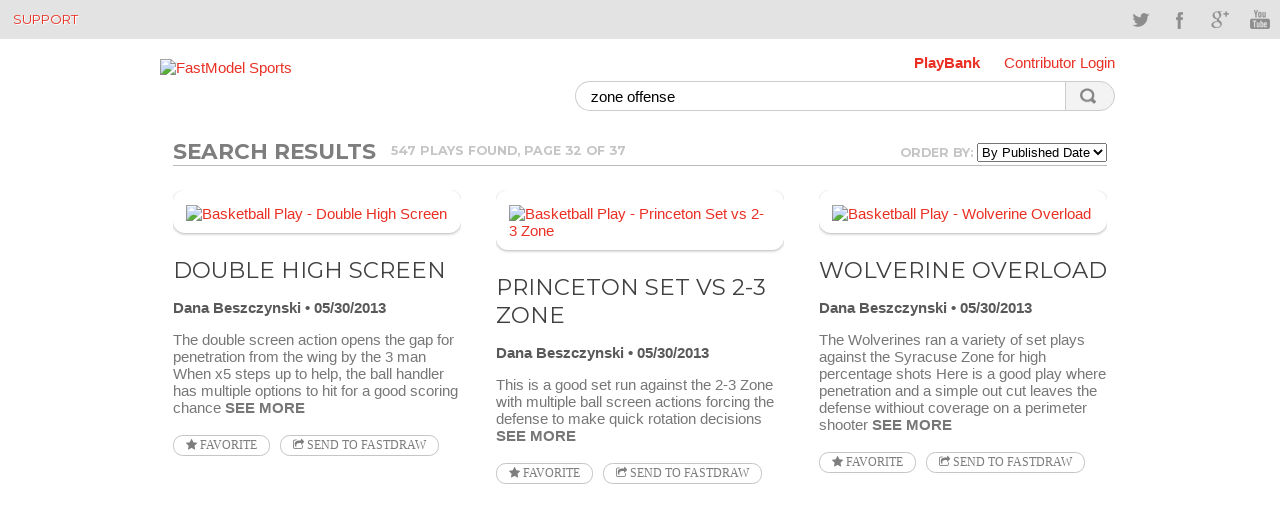

--- FILE ---
content_type: text/html;charset=utf-8
request_url: http://playbank.fastmodelsports.com/library/basketball/search/zone%20offense?page=32
body_size: 42936
content:
<!DOCTYPE html>
<html>
	<head>
    <meta http-equiv="Content-Type" content="text/html; charset=UTF-8">
<meta charset="UTF-8">
<meta name="HandheldFriendly" content="true" />
<meta name="viewport" content="width=1280, user-scalable=yes" />
<meta name="date" content="2013-07-01">
<meta property="og:url" content="http://playbank.fastmodelsports.com/library/basketball/search/zone%20offense?page=32" />
<meta property="fb:app_id" content="209730685784627"/>
<meta name="designer" content="Team FastModel" />
<meta name="alexaVerifyID" content="funUOvZrxu4YACAinAXtv6y4yv8" />
<link rel="shortcut icon" href="/assets/favicon.ico">
	  <script type='text/javascript'>
    var googletag = googletag || {};
    googletag.cmd = googletag.cmd || [];
</script> 

    <title>zone offense - FastModel Sports</title>
    <link href='//fonts.googleapis.com/css?family=Montserrat:400,700' rel='stylesheet' type='text/css'>
    <link href='//fonts.googleapis.com/css?family=Droid+Serif:400,700,400italic' rel='stylesheet' type='text/css'>
    <meta name="viewport" content="width=device-width, initial-scale=1.0, user-scalable=yes" />

    <meta name="apple-itunes-app" content="app-id=664362361">

    <link href="/assets/application-cf750439c18a4511f43e64e714edff1d.css" media="all" rel="stylesheet" type="text/css" />
    <script src="/assets/application-ac296d9a18d09788fef23fa999b96ac9.js" type="text/javascript"></script>
    <meta content="authenticity_token" name="csrf-param" />
<meta content="As5FUGbAR8zfcR419XKNEWMsLdjYe1v7OOx+gVhLqYc=" name="csrf-token" />

	  	<meta name="description" content="Over 2000 free basketball plays and basketball drills with diagrams and instructions submitted by our community of professional basketball coaches.">
	<meta name="keywords" content="basketball plays, basketball drills">
	<meta property="og:description" content="Basketball drills and plays, brought to you by some of the best basketball minds in the business.  And all of it compatible with FastDraw!" />  
	<meta property="og:image" content="playbank.fastmodelsports.com/assets/FMLibrary.png"/>	
    <link href="/assets/pagination-1079c67781de1fb5e8a51409073cc583.css" media="all" rel="stylesheet" type="text/css" />

	</head>
	<body class="plays-library">
	  	<div id="topbar" class="cf">
       <div class="container">
        <div class="callus"><a href="//www.fastmodelsports.com/coaching-software/help-tips-tricks/" title="Support">Support</a></div>
        <div class="social-icons cf">
            <ul>
                <li class="social-twitter"><a href="http://www.twitter.com/FastModel" target="_blank" data-original-title="Twitter">Twitter</a></li>
                <li class="social-facebook"><a href="https://www.facebook.com/fastmodel" target="_blank" data-original-title="Facebook">Facebook</a></li>
                <li class="social-googleplus"><a href="https://plus.google.com/109102873023920135120" target="_blank" data-original-title="Google">Google+</a></li>
                <li class="social-youtube"><a href="http://www.youtube.com/user/FastModelSports" target="_blank" data-original-title="YouTube">YouTube</a></li>
            </ul>
        </div>
    </div>
</div>

		<div class="app-container">



<!-- BEGIN OPTIONAL TITLE BAR AND MAIN CONTENT AREA -->
<div class="plays-header">
        <span style="padding-left:200px;">&nbsp;</span>
    <div class="header-menu">
        <a style="font-weight:bold;" href="/library/">PlayBank</a>
            <a href="/library/login" data-modal-target="section.account.modal.login">Contributor Login</a>
    </div>

    <div class="logo">
        <a href="//fastmodelsports.com">
            <img style="border: 0px;" src="//media.fastmodelsports.com/assets/logos/fastmodel_logo.png" alt="FastModel Sports">
        </a>
<!--        <span style="float:right">-->
<!--              <a href="" title="PlayBank">Basketball Library</a>-->
<!--              <a href="#" title="RSS Feed" class="rss"><img width="10px" src="/assets/rss.png"/></a>-->
<!--        </span>-->
    </div>

    <div>
        <div class="search">
            <form name="searchForm" id="search_form" method="get" action="/library/basketball/search">
                    <input type="text" id="search_terms" class="text" name="searchString" value="zone offense"/>
                <button id="search_button" class="search"></button>
            </form>
        </div>
        <div style="float: right;"><img alt="Spinner" id="search_spinner" src="/assets/spinner-fd9e530edfb654870fe63fd231a80e9e.gif" style="padding-top: 18px; display: none;" /></div>
    </div>
        <section class="account modal login">
              <h2>Sign In</h2>
  <form action="/library/login" method="post" data-remote>
	    <span class="field-group">
	      <span class="error indicator email"></span>
	      <span class="error message email"></span>
	      <input id="entered_email" class="text" type="text" name="email" placeholder="Email Address" />
	    </span>
	    <span class="field-group">
	      <span class="error indicator password"></span>
	      <span class="error message password"></span>
	      <input class="text" type="password" name="password" placeholder="Password" />
	    </span>
	      <input type="hidden" name="rememberMe" value="true"/>
	    <span class="field-group">
	      <span class="error message general "></span>
	    </span>
	    <span class="forgot">


	      <a id="forgot_password_popup" href="#">Forgot password?</a>
	    </span>
	      <span class="activity-indicator"></span>
	    <input class="submit" type="submit" value="Sign In" />
  </form>
  <div class="alternate">
	    <p>Or sign in with</p>
	    <hr/>
            <a class="facebook" href="/library/auth/facebook"><span></span>Facebook</a><span class="or"> or </span>
			<!-- <a class="twitter" href="#"><span></span>Twitter</a> -->
	    <p>Don't have an account? <a class="signup" href="/library/signup"
	                                 data-modal-target="section.account.modal.signup">Sign up now</a></p>
  </div>

  
<div id="enter_email_dialog" title="Password Reset" style="display:none; padding: 15px; background: none;">
    <p style="font-family: arial, Arial, Helvetica, sans-serif; font-size: 15px; font-weight: normal;">
        Please enter the email address for your account. If we have this on file, we will send an email containing a code that you will enter on the next page.
    </p>

    <form accept-charset="UTF-8" action="/library/send_password_reset_request" id="submit_password_reset" method="post"><div style="margin:0;padding:0;display:inline"><input name="utf8" type="hidden" value="&#x2713;" /><input name="authenticity_token" type="hidden" value="As5FUGbAR8zfcR419XKNEWMsLdjYe1v7OOx+gVhLqYc=" /></div>        <div style="float: left; width: 90%;">
            <div class="email_label" style="float: left; width: 75px; margin-top: 5px;"><label for="Email:">Email:</label></div>
            <div class="email_field" style="float: left; width: 125px;"><input id="email_for_reset" name="email_for_reset" size="40" type="text" /></div>
        </div>
        <div style="font-size: 12px; float: left; padding-top:45px;">
            <a href="#" class="reset_popup">Back to Login</a>
        </div>
        <div style="width: 175px; float: right; padding-top:25px;">
            <input name="commit" type="submit" value="Send Email" />
        </div>

</form></div>

<div id="success_dialog" title="Password Reset" style="display:none; padding: 15px;background: none;">
	<p style="font-family: arial, Arial, Helvetica, sans-serif; font-size: 15px; font-weight: normal;">
		An email has been sent to the email address below. Please open it and follow the instructions contained within to reset your password. Once you have reset your password, you can return to the login screen to retrieve your renewal information.
	</p>

	<div style="width: 90%; text-align: center; font-size: 12px;">
		<p id="good_email"></p>
	</div>
</div>


        </section>
</div>



<section id="content" class="container cf">
	<section class="plays search-results main-content">
	    <h1 style="padding-bottom: 1.5em; margin-top: 0.5em; margin-bottom: 0.5em;">
			<div style="float:left;">
				Search Results
			</div>
			<span style="float: left; padding-top: 5px;">
		            <span class="search_count">
						547 plays Found, Page 32 of 37
					</span>
	
			</span>
			<span style="float: right; padding-top: 5px;">
				<span style="float: right;">Order by: <select id="search_option" name="search_option"><option value="1" selected="selected">By Published Date</option>
<option value="2">By Popularity</option></select></span>	
		  		<img alt="Spinner" id="order_by_spinner" src="/assets/spinner-fd9e530edfb654870fe63fd231a80e9e.gif" style="padding-right: 5px; float: right; display: none;" />	
			</span>
	    </h1>
	    	<div id="2237" class="page_entry">
		<article>
		  <div class="ellipsify">
		    <a href="/library/basketball/fastdraw/2237/play-Double-High-Screen">
		      <img alt="Basketball Play - Double High Screen" class="play-preview" src="https://media.fastmodelsports.com/FastTradePreview?pageId=2237&amp;height=200&amp;frameCount=1&amp;title=false&amp;label=false" />
		    </a>
		    <h2>
			  
		      <a href="/library/basketball/fastdraw/2237/play-Double-High-Screen">
		        Double High Screen
		      </a>
		    </h2>
		    <span class="author"><a href="/library/contributors/110648c8fce06a527a09571cfaab46c8/Dana-Beszczynski-WBC-Raiffeisen-Wels" class="">Dana Beszczynski</a></span>
		    <span class="date">05/30/2013</span>
		    <p class="ellipsify-content">The double screen action opens the gap for penetration from the wing by the 3 man

	When x5 steps up to help, the ball handler has multiple options to hit for a good scoring chance
		      <a href="/library/basketball/fastdraw/2237/play-Double-High-Screen" class="more">See More</a>
		    </p>
		    <a href="javascript:void(&#x27;toggle-favorite&#x27;);" class="favorite fa fa-star action-button--with-text" data-identifier="2237" data-login-required="true" data-request-path="/library/basketball/favorites" data-token="As5FUGbAR8zfcR419XKNEWMsLdjYe1v7OOx+gVhLqYc="> Favorite</a>
		    <a href="javascript:void(&#x27;fast-trade&#x27;);" class="fast-trade action-button--with-text fa fa-share-square-o" data-identifier="2237" data-request-path="/library/basketball/send_to_fastdraw/2237" data-title="&#x27;Double High Screen&#x27;" data-token="As5FUGbAR8zfcR419XKNEWMsLdjYe1v7OOx+gVhLqYc=" id="fast-trade-link"> Send to FastDraw</a>
		  </div>
		</article>
	</div>
	<div id="2236" class="page_entry">
		<article>
		  <div class="ellipsify">
		    <a href="/library/basketball/fastdraw/2236/play-Princeton-Set-vs-2-3-Zone">
		      <img alt="Basketball Play - Princeton Set vs 2-3 Zone" class="play-preview" src="https://media.fastmodelsports.com/FastTradePreview?pageId=2236&amp;height=200&amp;frameCount=1&amp;title=false&amp;label=false" />
		    </a>
		    <h2>
			  
		      <a href="/library/basketball/fastdraw/2236/play-Princeton-Set-vs-2-3-Zone">
		        Princeton Set vs 2-3 Zone
		      </a>
		    </h2>
		    <span class="author"><a href="/library/contributors/110648c8fce06a527a09571cfaab46c8/Dana-Beszczynski-WBC-Raiffeisen-Wels" class="">Dana Beszczynski</a></span>
		    <span class="date">05/30/2013</span>
		    <p class="ellipsify-content">This is a good set run against the 2-3 Zone with multiple ball screen actions forcing the defense to make quick rotation decisions
		      <a href="/library/basketball/fastdraw/2236/play-Princeton-Set-vs-2-3-Zone" class="more">See More</a>
		    </p>
		    <a href="javascript:void(&#x27;toggle-favorite&#x27;);" class="favorite fa fa-star action-button--with-text" data-identifier="2236" data-login-required="true" data-request-path="/library/basketball/favorites" data-token="As5FUGbAR8zfcR419XKNEWMsLdjYe1v7OOx+gVhLqYc="> Favorite</a>
		    <a href="javascript:void(&#x27;fast-trade&#x27;);" class="fast-trade action-button--with-text fa fa-share-square-o" data-identifier="2236" data-request-path="/library/basketball/send_to_fastdraw/2236" data-title="&#x27;Princeton Set vs 2-3 Zone&#x27;" data-token="As5FUGbAR8zfcR419XKNEWMsLdjYe1v7OOx+gVhLqYc=" id="fast-trade-link"> Send to FastDraw</a>
		  </div>
		</article>
	</div>
	<div id="2235" class="page_entry">
		<article>
		  <div class="ellipsify">
		    <a href="/library/basketball/fastdraw/2235/play-Wolverine-Overload">
		      <img alt="Basketball Play - Wolverine Overload" class="play-preview" src="https://media.fastmodelsports.com/FastTradePreview?pageId=2235&amp;height=200&amp;frameCount=1&amp;title=false&amp;label=false" />
		    </a>
		    <h2>
			  
		      <a href="/library/basketball/fastdraw/2235/play-Wolverine-Overload">
		        Wolverine Overload
		      </a>
		    </h2>
		    <span class="author"><a href="/library/contributors/110648c8fce06a527a09571cfaab46c8/Dana-Beszczynski-WBC-Raiffeisen-Wels" class="">Dana Beszczynski</a></span>
		    <span class="date">05/30/2013</span>
		    <p class="ellipsify-content">The Wolverines ran a variety of set plays against the Syracuse Zone for high percentage shots

	Here is a good play where penetration and a simple out cut leaves the defense withiout coverage on a perimeter shooter
		      <a href="/library/basketball/fastdraw/2235/play-Wolverine-Overload" class="more">See More</a>
		    </p>
		    <a href="javascript:void(&#x27;toggle-favorite&#x27;);" class="favorite fa fa-star action-button--with-text" data-identifier="2235" data-login-required="true" data-request-path="/library/basketball/favorites" data-token="As5FUGbAR8zfcR419XKNEWMsLdjYe1v7OOx+gVhLqYc="> Favorite</a>
		    <a href="javascript:void(&#x27;fast-trade&#x27;);" class="fast-trade action-button--with-text fa fa-share-square-o" data-identifier="2235" data-request-path="/library/basketball/send_to_fastdraw/2235" data-title="&#x27;Wolverine Overload&#x27;" data-token="As5FUGbAR8zfcR419XKNEWMsLdjYe1v7OOx+gVhLqYc=" id="fast-trade-link"> Send to FastDraw</a>
		  </div>
		</article>
	</div>
	<div id="2233" class="page_entry">
		<article>
		  <div class="ellipsify">
		    <a href="/library/basketball/fastdraw/2233/play-High-Post-Isolation">
		      <img alt="Basketball Play - High Post Isolation" class="play-preview" src="https://media.fastmodelsports.com/FastTradePreview?pageId=2233&amp;height=200&amp;frameCount=1&amp;title=false&amp;label=false" />
		    </a>
		    <h2>
			  
		      <a href="/library/basketball/fastdraw/2233/play-High-Post-Isolation">
		        High Post Isolation
		      </a>
		    </h2>
		    <span class="author"><a href="/library/contributors/110648c8fce06a527a09571cfaab46c8/Dana-Beszczynski-WBC-Raiffeisen-Wels" class="">Dana Beszczynski</a></span>
		    <span class="date">05/30/2013</span>
		    <p class="ellipsify-content">This was a nice action run by John Beilein against the Syracuse 2-3 Zone

	On the wing pass, the Zone is forced to make decisions on priority coverage

	In this situation, x4 got caught and 5 was able to hit 4 on the baseline for an easy lay-up - in the next sequence when this play was run, the defense adjusts, but this time 5 is free for an elbow jumper
		      <a href="/library/basketball/fastdraw/2233/play-High-Post-Isolation" class="more">See More</a>
		    </p>
		    <a href="javascript:void(&#x27;toggle-favorite&#x27;);" class="favorite fa fa-star action-button--with-text" data-identifier="2233" data-login-required="true" data-request-path="/library/basketball/favorites" data-token="As5FUGbAR8zfcR419XKNEWMsLdjYe1v7OOx+gVhLqYc="> Favorite</a>
		    <a href="javascript:void(&#x27;fast-trade&#x27;);" class="fast-trade action-button--with-text fa fa-share-square-o" data-identifier="2233" data-request-path="/library/basketball/send_to_fastdraw/2233" data-title="&#x27;High Post Isolation&#x27;" data-token="As5FUGbAR8zfcR419XKNEWMsLdjYe1v7OOx+gVhLqYc=" id="fast-trade-link"> Send to FastDraw</a>
		  </div>
		</article>
	</div>
	<div id="2232" class="page_entry">
		<article>
		  <div class="ellipsify">
		    <a href="/library/basketball/fastdraw/2232/play-Michigan-Guard-Screen-vs-2-3-Zone">
		      <img alt="Basketball Play - Michigan Guard Screen vs 2-3 Zone" class="play-preview" src="https://media.fastmodelsports.com/FastTradePreview?pageId=2232&amp;height=200&amp;frameCount=1&amp;title=false&amp;label=false" />
		    </a>
		    <h2>
			  
		      <a href="/library/basketball/fastdraw/2232/play-Michigan-Guard-Screen-vs-2-3-Zone">
		        Michigan Guard Screen vs 2-3 Zone
		      </a>
		    </h2>
		    <span class="author"><a href="/library/contributors/110648c8fce06a527a09571cfaab46c8/Dana-Beszczynski-WBC-Raiffeisen-Wels" class="">Dana Beszczynski</a></span>
		    <span class="date">05/30/2013</span>
		    <p class="ellipsify-content">Another good 1/2 court set run against the 2-3 Zone by the Michigan Wolverines.

	This set utilizes the ball screen as the 3 looks to get in the paint and force rotation situations from the back defenders

	The Wolverines ran this set effectively and what makes this even more dangerous is the 3 pt shooting ability of Stauskas on the wing spotting up
		      <a href="/library/basketball/fastdraw/2232/play-Michigan-Guard-Screen-vs-2-3-Zone" class="more">See More</a>
		    </p>
		    <a href="javascript:void(&#x27;toggle-favorite&#x27;);" class="favorite fa fa-star action-button--with-text" data-identifier="2232" data-login-required="true" data-request-path="/library/basketball/favorites" data-token="As5FUGbAR8zfcR419XKNEWMsLdjYe1v7OOx+gVhLqYc="> Favorite</a>
		    <a href="javascript:void(&#x27;fast-trade&#x27;);" class="fast-trade action-button--with-text fa fa-share-square-o" data-identifier="2232" data-request-path="/library/basketball/send_to_fastdraw/2232" data-title="&#x27;Michigan Guard Screen vs 2-3 Zone&#x27;" data-token="As5FUGbAR8zfcR419XKNEWMsLdjYe1v7OOx+gVhLqYc=" id="fast-trade-link"> Send to FastDraw</a>
		  </div>
		</article>
	</div>
	<div id="2230" class="page_entry">
		<article>
		  <div class="ellipsify">
		    <a href="/library/basketball/fastdraw/2230/play-Gap-Screen-vs-2-3-Zone">
		      <img alt="Basketball Play - Gap Screen vs 2-3 Zone" class="play-preview" src="https://media.fastmodelsports.com/FastTradePreview?pageId=2230&amp;height=200&amp;frameCount=1&amp;title=false&amp;label=false" />
		    </a>
		    <h2>
			  
		      <a href="/library/basketball/fastdraw/2230/play-Gap-Screen-vs-2-3-Zone">
		        Gap Screen vs 2-3 Zone
		      </a>
		    </h2>
		    <span class="author"><a href="/library/contributors/110648c8fce06a527a09571cfaab46c8/Dana-Beszczynski-WBC-Raiffeisen-Wels" class="">Dana Beszczynski</a></span>
		    <span class="date">05/30/2013</span>
		    <p class="ellipsify-content">This is one of the set plays run by John Beilein in the Semi-Final Game against Syracuse.

	The Wolverines made an adjustment to their Zone Offense looking to attack the gaps by spreading the zone out.

	This is a very good play for an athletic 4 man who can put the ball on the floor.
		      <a href="/library/basketball/fastdraw/2230/play-Gap-Screen-vs-2-3-Zone" class="more">See More</a>
		    </p>
		    <a href="javascript:void(&#x27;toggle-favorite&#x27;);" class="favorite fa fa-star action-button--with-text" data-identifier="2230" data-login-required="true" data-request-path="/library/basketball/favorites" data-token="As5FUGbAR8zfcR419XKNEWMsLdjYe1v7OOx+gVhLqYc="> Favorite</a>
		    <a href="javascript:void(&#x27;fast-trade&#x27;);" class="fast-trade action-button--with-text fa fa-share-square-o" data-identifier="2230" data-request-path="/library/basketball/send_to_fastdraw/2230" data-title="&#x27;Gap Screen vs 2-3 Zone&#x27;" data-token="As5FUGbAR8zfcR419XKNEWMsLdjYe1v7OOx+gVhLqYc=" id="fast-trade-link"> Send to FastDraw</a>
		  </div>
		</article>
	</div>
	<div id="2217" class="page_entry">
		<article>
		  <div class="ellipsify">
		    <a href="/library/basketball/fastdraw/2217/play-Flat">
		      <img alt="Basketball Play - Flat" class="play-preview" src="https://media.fastmodelsports.com/FastTradePreview?pageId=2217&amp;height=200&amp;frameCount=1&amp;title=false&amp;label=false" />
		    </a>
		    <h2>
			  
		      <a href="/library/basketball/fastdraw/2217/play-Flat">
		        Flat
		      </a>
		    </h2>
		    <span class="author"><a href="/library/contributors/590d866adfb661ac1e3b22b84ff3b973/Kyle-Gilreath-Words-on-the-Bounce" class="">Kyle Gilreath</a></span>
		    <span class="date">05/29/2013</span>
		    <p class="ellipsify-content">This is a baseline out of bounds play that I ran for my Junior Varsity squad this past season. I initially drew it up figuring it would work well versus man defense. However, as the season progressed, I found that this play worked almost every time against a zone (especially 2-3) zone. It takes some time to teach younger players how to screen in different situations but my 5&#39;s become great at sealing under the rim and almost always resulted in a lay-up.
		      <a href="/library/basketball/fastdraw/2217/play-Flat" class="more">See More</a>
		    </p>
		    <a href="javascript:void(&#x27;toggle-favorite&#x27;);" class="favorite fa fa-star action-button--with-text" data-identifier="2217" data-login-required="true" data-request-path="/library/basketball/favorites" data-token="As5FUGbAR8zfcR419XKNEWMsLdjYe1v7OOx+gVhLqYc="> Favorite</a>
		    <a href="javascript:void(&#x27;fast-trade&#x27;);" class="fast-trade action-button--with-text fa fa-share-square-o" data-identifier="2217" data-request-path="/library/basketball/send_to_fastdraw/2217" data-title="&#x27;Flat&#x27;" data-token="As5FUGbAR8zfcR419XKNEWMsLdjYe1v7OOx+gVhLqYc=" id="fast-trade-link"> Send to FastDraw</a>
		  </div>
		</article>
	</div>
	<div id="2216" class="page_entry">
		<article>
		  <div class="ellipsify">
		    <a href="/library/basketball/fastdraw/2216/play-Flat">
		      <img alt="Basketball Play - Flat" class="play-preview" src="https://media.fastmodelsports.com/FastTradePreview?pageId=2216&amp;height=200&amp;frameCount=1&amp;title=false&amp;label=false" />
		    </a>
		    <h2>
			  
		      <a href="/library/basketball/fastdraw/2216/play-Flat">
		        Flat
		      </a>
		    </h2>
		    <span class="author"><a href="/library/contributors/590d866adfb661ac1e3b22b84ff3b973/Kyle-Gilreath-Words-on-the-Bounce" class="">Kyle Gilreath</a></span>
		    <span class="date">05/29/2013</span>
		    <p class="ellipsify-content">This is a baseline out of bounds play that I ran for my Junior Varsity squad this past season. I initially drew it up figuring it would work well versus man defense. However, as the season progressed, I found that this play worked almost every time against a zone (especially 2-3) zone. It takes some time to teach younger players how to screen in different situations but my 5&#39;s become great at sealing under the rim and almost always resulted in a lay-up.
		      <a href="/library/basketball/fastdraw/2216/play-Flat" class="more">See More</a>
		    </p>
		    <a href="javascript:void(&#x27;toggle-favorite&#x27;);" class="favorite fa fa-star action-button--with-text" data-identifier="2216" data-login-required="true" data-request-path="/library/basketball/favorites" data-token="As5FUGbAR8zfcR419XKNEWMsLdjYe1v7OOx+gVhLqYc="> Favorite</a>
		    <a href="javascript:void(&#x27;fast-trade&#x27;);" class="fast-trade action-button--with-text fa fa-share-square-o" data-identifier="2216" data-request-path="/library/basketball/send_to_fastdraw/2216" data-title="&#x27;Flat&#x27;" data-token="As5FUGbAR8zfcR419XKNEWMsLdjYe1v7OOx+gVhLqYc=" id="fast-trade-link"> Send to FastDraw</a>
		  </div>
		</article>
	</div>
	<div id="2015" class="page_entry">
		<article>
		  <div class="ellipsify">
		    <a href="/library/basketball/fastdraw/2015/play--52-">
		      <img alt="Basketball Play - &quot;52&quot;" class="play-preview" src="https://media.fastmodelsports.com/FastTradePreview?pageId=2015&amp;height=200&amp;frameCount=1&amp;title=false&amp;label=false" />
		    </a>
		    <h2>
			  
		      <a href="/library/basketball/fastdraw/2015/play--52-">
		        &quot;52&quot;
		      </a>
		    </h2>
		    <span class="author"><a href="/library/contributors/110648c8fce06a527a09571cfaab46c8/Dana-Beszczynski-WBC-Raiffeisen-Wels" class="">Dana Beszczynski</a></span>
		    <span class="date">04/30/2013</span>
		    <p class="ellipsify-content">Set play against zone run by West Virigina
		      <a href="/library/basketball/fastdraw/2015/play--52-" class="more">See More</a>
		    </p>
		    <a href="javascript:void(&#x27;toggle-favorite&#x27;);" class="favorite fa fa-star action-button--with-text" data-identifier="2015" data-login-required="true" data-request-path="/library/basketball/favorites" data-token="As5FUGbAR8zfcR419XKNEWMsLdjYe1v7OOx+gVhLqYc="> Favorite</a>
		    <a href="javascript:void(&#x27;fast-trade&#x27;);" class="fast-trade action-button--with-text fa fa-share-square-o" data-identifier="2015" data-request-path="/library/basketball/send_to_fastdraw/2015" data-title="&#x27;&quot;52&quot;&#x27;" data-token="As5FUGbAR8zfcR419XKNEWMsLdjYe1v7OOx+gVhLqYc=" id="fast-trade-link"> Send to FastDraw</a>
		  </div>
		</article>
	</div>
	<div id="1911" class="page_entry">
		<article>
		  <div class="ellipsify">
		    <a href="/library/basketball/fastdraw/1911/play--23-Thru-">
		      <img alt="Basketball Play - &quot;23 Thru&quot;" class="play-preview" src="https://media.fastmodelsports.com/FastTradePreview?pageId=1911&amp;height=200&amp;frameCount=1&amp;title=false&amp;label=false" />
		    </a>
		    <h2>
			  
		      <a href="/library/basketball/fastdraw/1911/play--23-Thru-">
		        &quot;23 Thru&quot;
		      </a>
		    </h2>
		    <span class="author"><a href="/library/contributors/4a1b0315855de61dd416fb144b9d8502/Scott-Creighton-Dub-City" class="">Scott Creighton</a></span>
		    <span class="date">04/25/2013</span>
		    <p class="ellipsify-content">This is a simple but versatile play that allows you to take advantage of having more than one 3 point shooter.  This play (which was run by the Kutztown University Bears during the 2001-2002 season) is equally effective vs. a zone defense.
		      <a href="/library/basketball/fastdraw/1911/play--23-Thru-" class="more">See More</a>
		    </p>
		    <a href="javascript:void(&#x27;toggle-favorite&#x27;);" class="favorite fa fa-star action-button--with-text" data-identifier="1911" data-login-required="true" data-request-path="/library/basketball/favorites" data-token="As5FUGbAR8zfcR419XKNEWMsLdjYe1v7OOx+gVhLqYc="> Favorite</a>
		    <a href="javascript:void(&#x27;fast-trade&#x27;);" class="fast-trade action-button--with-text fa fa-share-square-o" data-identifier="1911" data-request-path="/library/basketball/send_to_fastdraw/1911" data-title="&#x27;&quot;23 Thru&quot;&#x27;" data-token="As5FUGbAR8zfcR419XKNEWMsLdjYe1v7OOx+gVhLqYc=" id="fast-trade-link"> Send to FastDraw</a>
		  </div>
		</article>
	</div>
	<div id="1855" class="page_entry">
		<article>
		  <div class="ellipsify">
		    <a href="/library/basketball/fastdraw/1855/play-Canton-Charge-Zone-Buster">
		      <img alt="Basketball Play - Canton Charge Zone Buster" class="play-preview" src="https://media.fastmodelsports.com/FastTradePreview?pageId=1855&amp;height=200&amp;frameCount=1&amp;title=false&amp;label=false" />
		    </a>
		    <h2>
			  
		      <a href="/library/basketball/fastdraw/1855/play-Canton-Charge-Zone-Buster">
		        Canton Charge Zone Buster
		      </a>
		    </h2>
		    <span class="author"><a href="/library/contributors/98eb6b9c364dc54f6e713355168530ff/Brandon-Mullis-Team-FastModel" class="">Brandon Mullis</a></span>
		    <span class="date">04/18/2013</span>
		    <p class="ellipsify-content">The Canton Charge ran this good <SPAN style="BACKGROUND-COLOR: #ffff00">zone offense</SPAN> set against the Tulsa 66ers early in the 2nd quarter of Game 2 in the 1st Round of the NBDL Playoffs.
		      <a href="/library/basketball/fastdraw/1855/play-Canton-Charge-Zone-Buster" class="more">See More</a>
		    </p>
		    <a href="javascript:void(&#x27;toggle-favorite&#x27;);" class="favorite fa fa-star action-button--with-text" data-identifier="1855" data-login-required="true" data-request-path="/library/basketball/favorites" data-token="As5FUGbAR8zfcR419XKNEWMsLdjYe1v7OOx+gVhLqYc="> Favorite</a>
		    <a href="javascript:void(&#x27;fast-trade&#x27;);" class="fast-trade action-button--with-text fa fa-share-square-o" data-identifier="1855" data-request-path="/library/basketball/send_to_fastdraw/1855" data-title="&#x27;Canton Charge Zone Buster&#x27;" data-token="As5FUGbAR8zfcR419XKNEWMsLdjYe1v7OOx+gVhLqYc=" id="fast-trade-link"> Send to FastDraw</a>
		  </div>
		</article>
	</div>
	<div id="1771" class="page_entry">
		<article>
		  <div class="ellipsify">
		    <a href="/library/basketball/fastdraw/1771/play-Iowa-Lob-vs-Zone">
		      <img alt="Basketball Play - Iowa Lob vs. Zone" class="play-preview" src="https://media.fastmodelsports.com/FastTradePreview?pageId=1771&amp;height=200&amp;frameCount=1&amp;title=false&amp;label=false" />
		    </a>
		    <h2>
			  
		      <a href="/library/basketball/fastdraw/1771/play-Iowa-Lob-vs-Zone">
		        Iowa Lob vs. Zone
		      </a>
		    </h2>
		    <span class="author"><a href="/library/contributors/98eb6b9c364dc54f6e713355168530ff/Brandon-Mullis-Team-FastModel" class="">Brandon Mullis</a></span>
		    <span class="date">03/23/2013</span>
		    <p class="ellipsify-content">The Iowa Hawkeyes ran this set early in the 2nd Half against a 2-3 zone vs. Indiana State on 3/20/13 in the NIT 1st Round.
		      <a href="/library/basketball/fastdraw/1771/play-Iowa-Lob-vs-Zone" class="more">See More</a>
		    </p>
		    <a href="javascript:void(&#x27;toggle-favorite&#x27;);" class="favorite fa fa-star action-button--with-text" data-identifier="1771" data-login-required="true" data-request-path="/library/basketball/favorites" data-token="As5FUGbAR8zfcR419XKNEWMsLdjYe1v7OOx+gVhLqYc="> Favorite</a>
		    <a href="javascript:void(&#x27;fast-trade&#x27;);" class="fast-trade action-button--with-text fa fa-share-square-o" data-identifier="1771" data-request-path="/library/basketball/send_to_fastdraw/1771" data-title="&#x27;Iowa Lob vs. Zone&#x27;" data-token="As5FUGbAR8zfcR419XKNEWMsLdjYe1v7OOx+gVhLqYc=" id="fast-trade-link"> Send to FastDraw</a>
		  </div>
		</article>
	</div>
	<div id="1752" class="page_entry">
		<article>
		  <div class="ellipsify">
		    <a href="/library/basketball/fastdraw/1752/play-5-man-flare-in">
		      <img alt="Basketball Play - 5 man flare in" class="play-preview" src="https://media.fastmodelsports.com/FastTradePreview?pageId=1752&amp;height=200&amp;frameCount=1&amp;title=false&amp;label=false" />
		    </a>
		    <h2>
			  
		      <a href="/library/basketball/fastdraw/1752/play-5-man-flare-in">
		        5 man flare in
		      </a>
		    </h2>
		    <span class="author"><a href="/library/contributors/64b99f981f4c99fa07494060afd61164/Kyle-Brown-St.-Norbert-College-Men&#x27;s-Basketball" class="">Kyle Brown</a></span>
		    <span class="date">03/21/2013</span>
		    <p class="ellipsify-content">An action to try and create an advantage on the backside of the zone.  Shift the zone on the first pass and then overload the backside while creating a lane for 1 to create a shot.
		      <a href="/library/basketball/fastdraw/1752/play-5-man-flare-in" class="more">See More</a>
		    </p>
		    <a href="javascript:void(&#x27;toggle-favorite&#x27;);" class="favorite fa fa-star action-button--with-text" data-identifier="1752" data-login-required="true" data-request-path="/library/basketball/favorites" data-token="As5FUGbAR8zfcR419XKNEWMsLdjYe1v7OOx+gVhLqYc="> Favorite</a>
		    <a href="javascript:void(&#x27;fast-trade&#x27;);" class="fast-trade action-button--with-text fa fa-share-square-o" data-identifier="1752" data-request-path="/library/basketball/send_to_fastdraw/1752" data-title="&#x27;5 man flare in&#x27;" data-token="As5FUGbAR8zfcR419XKNEWMsLdjYe1v7OOx+gVhLqYc=" id="fast-trade-link"> Send to FastDraw</a>
		  </div>
		</article>
	</div>
	<div id="1758" class="page_entry">
		<article>
		  <div class="ellipsify">
		    <a href="/library/basketball/fastdraw/1758/play-Michigan-State-Push-Pipe-Pin-vs-2-3">
		      <img alt="Basketball Play - Michigan State Push Pipe Pin vs 2-3" class="play-preview" src="https://media.fastmodelsports.com/FastTradePreview?pageId=1758&amp;height=200&amp;frameCount=1&amp;title=false&amp;label=false" />
		    </a>
		    <h2>
			  
		      <a href="/library/basketball/fastdraw/1758/play-Michigan-State-Push-Pipe-Pin-vs-2-3">
		        Michigan State Push Pipe Pin vs 2-3
		      </a>
		    </h2>
		    <span class="author"><a href="/library/contributors/880292d6524ca4d8781b40ce1a0ca19a/Coach-Czes-CoachCzes.com" class="">Coach Czes</a></span>
		    <span class="date">03/16/2013</span>
		    <p class="ellipsify-content">Michigan State used this 2-3 Zone set to take its first lead of the game against Iowa in the Big Ten Tournament.
		      <a href="/library/basketball/fastdraw/1758/play-Michigan-State-Push-Pipe-Pin-vs-2-3" class="more">See More</a>
		    </p>
		    <a href="javascript:void(&#x27;toggle-favorite&#x27;);" class="favorite fa fa-star action-button--with-text" data-identifier="1758" data-login-required="true" data-request-path="/library/basketball/favorites" data-token="As5FUGbAR8zfcR419XKNEWMsLdjYe1v7OOx+gVhLqYc="> Favorite</a>
		    <a href="javascript:void(&#x27;fast-trade&#x27;);" class="fast-trade action-button--with-text fa fa-share-square-o" data-identifier="1758" data-request-path="/library/basketball/send_to_fastdraw/1758" data-title="&#x27;Michigan State Push Pipe Pin vs 2-3&#x27;" data-token="As5FUGbAR8zfcR419XKNEWMsLdjYe1v7OOx+gVhLqYc=" id="fast-trade-link"> Send to FastDraw</a>
		  </div>
		</article>
	</div>
	<div id="1705" class="page_entry">
		<article>
		  <div class="ellipsify">
		    <a href="/library/basketball/fastdraw/1705/play-Stacks-Baseline-X-Lob">
		      <img alt="Basketball Play - Stacks Baseline X Lob" class="play-preview" src="https://media.fastmodelsports.com/FastTradePreview?pageId=1705&amp;height=200&amp;frameCount=1&amp;title=false&amp;label=false" />
		    </a>
		    <h2>
			  
		      <a href="/library/basketball/fastdraw/1705/play-Stacks-Baseline-X-Lob">
		        Stacks Baseline X Lob
		      </a>
		    </h2>
		    <span class="author"><a href="/library/contributors/98eb6b9c364dc54f6e713355168530ff/Brandon-Mullis-Team-FastModel" class="">Brandon Mullis</a></span>
		    <span class="date">03/15/2013</span>
		    <p class="ellipsify-content">Tim Floyd has run this set at UTEP against a zone defense.
		      <a href="/library/basketball/fastdraw/1705/play-Stacks-Baseline-X-Lob" class="more">See More</a>
		    </p>
		    <a href="javascript:void(&#x27;toggle-favorite&#x27;);" class="favorite fa fa-star action-button--with-text" data-identifier="1705" data-login-required="true" data-request-path="/library/basketball/favorites" data-token="As5FUGbAR8zfcR419XKNEWMsLdjYe1v7OOx+gVhLqYc="> Favorite</a>
		    <a href="javascript:void(&#x27;fast-trade&#x27;);" class="fast-trade action-button--with-text fa fa-share-square-o" data-identifier="1705" data-request-path="/library/basketball/send_to_fastdraw/1705" data-title="&#x27;Stacks Baseline X Lob&#x27;" data-token="As5FUGbAR8zfcR419XKNEWMsLdjYe1v7OOx+gVhLqYc=" id="fast-trade-link"> Send to FastDraw</a>
		  </div>
		</article>
	</div>

		    <div class="digg_pagination">
		  		<img alt="Spinner" id="pagination_spinner" src="/assets/spinner-fd9e530edfb654870fe63fd231a80e9e.gif" style="padding-bottom: 4px; display: none;" />
		        <div class="pagination"><a class="previous_page" rel="prev" href="/library/basketball/search/zone%20offense?page=31">&#8592; Previous</a> <a rel="start" href="/library/basketball/search/zone%20offense?page=1">1</a> <a href="/library/basketball/search/zone%20offense?page=2">2</a> <span class="gap">&hellip;</span> <a href="/library/basketball/search/zone%20offense?page=28">28</a> <a href="/library/basketball/search/zone%20offense?page=29">29</a> <a href="/library/basketball/search/zone%20offense?page=30">30</a> <a rel="prev" href="/library/basketball/search/zone%20offense?page=31">31</a> <em class="current">32</em> <a rel="next" href="/library/basketball/search/zone%20offense?page=33">33</a> <a href="/library/basketball/search/zone%20offense?page=34">34</a> <a href="/library/basketball/search/zone%20offense?page=35">35</a> <a href="/library/basketball/search/zone%20offense?page=36">36</a> <a href="/library/basketball/search/zone%20offense?page=37">37</a> <a class="next_page" rel="next" href="/library/basketball/search/zone%20offense?page=33">Next &#8594;</a></div>
		    </div>
	</section>
</section></div>
            <section class="fasttrade modal form">

	<h2>Send a FastTrade</h2>
	<p>
		Send <span id="play_title"></span> to your FastDraw library or email to a friend.
	</p>

	<form id="fasttrade" action="#">
	  <span class="field-group">
	    <span class="error indicator email"></span>
	    <span class="error message email"></span>
		<input class='text' type='text' name='email' placeholder='Email Address' />
	  <span class="field-group">
	    <span class="error message general"></span>
	  </span>
	  <span class="activity-indicator"></span>
	  <input class="submit" id="submit_fasttrade" type="submit" value="Submit" />
	</form>
</section>
            <section id="fasttrade-email-modal" class="fasttrade fasttrade-email modal">
  <h2>Email This Play</h2>
  <p>
    Email <span id="play_title"></span> to a friend.
  </p>

  <form id="fasttrade-email" action="#">
    <span class="field-group">
      <span class="error indicator email"></span>
      <span class="error message email"></span>
      <input class='text' type='text' name='email' placeholder='Email Address' />
      <span class="field-group">
      <span class="error message general"></span>
    </span>
    <span class="activity-indicator"></span>
    <input class="submit" id="fasttrade-email-submit" type="submit" value="Submit"/>
  </form>
</section>
            <section id="fasttrade-success-modal" class="fasttrade modal complete" >
  <h2 class="fasttrade--h2">Your FastTrade was sent successfully!</h2>
  <hr/>
  <button>Close</button>
</section>
            <footer class="container cf">
  <nav class="foot-nav">
		<ul>
		  

		    
		    <li class="folder-collection folder"><a href="/about-us/">About Us</a></li>
		    

		    

		  

		    
		    <li class="page-collection"><a href="/contact/">Contact</a></li>
		    

		    

		  

		    
		    <li class="page-collection"><a href="/careers/">Careers</a></li>
		    

		    

		  

		    
		    <li class="page-collection"><a href="/privacy-policy/">Privacy Policy</a></li>
		    

		    

		  

		    
		    <li class="page-collection"><a href="/terms-of-use/">Terms of Use</a></li>
		    

		    

		  
		</ul>
	</nav>

  &copy; 2026 FastModel Sports. v<span>1.0</span> All rights reserved

  	<script type="text/javascript">
	jQuery(document).ready(function(){
		
		jQuery('#search_option').change(function() {
			$('#order_by_spinner').show();
			
			var search_option = jQuery('#search_option').val();
			var search_terms  = jQuery('#search_terms').val();
			// if (search_terms == "") {
			// 	jQuery('#search_terms').val('-browse_all-');
			// }
			
			if (search_option == 1) {
				$("#search_form").attr('action', '/library/basketball/search');
			} else if (search_option == 2) {
				$("#search_form").attr('action', '/library/basketball/search_by_popularity');
			}
			
			$("#search_form").submit();
		});
	});
</script>
	<script type="text/javascript">
	     $(document).ready(function(){
	         $('.pagination').click(function(){
				 $('#pagination_spinner').show();
	         });
	     });
  	</script>			 
    <script type="text/javascript">
        $(document).ready(function () {
            $('#search_button').click(function () {
                $('#search_spinner').show();
            });
        });
    </script>
    <script src="//ajax.googleapis.com/ajax/libs/jqueryui/1.10.2/jquery-ui.min.js"></script>
    <link rel="stylesheet" href="//ajax.googleapis.com/ajax/libs/jqueryui/1.10.2/themes/smoothness/jquery-ui.css" />

    <script type="text/javascript" charset="utf-8">
        $(document).ready(function(){
            $('#forgot_password_popup').click(function() {
				var email_if_entered = $('#entered_email').val();
				$('#email_for_reset').val(email_if_entered);
                $("#enter_email_dialog").dialog({
                    height: 275,
                    width: 500,
                    modal: true
                })
                $("#enter_email_dialog").parent().css("z-index", "99999");
            });


			$('.reset_popup').click(function() {
	            $('#enter_email_dialog').dialog('close');
            });

	        $('#submit_password_reset').submit(function(e) {
	             e.preventDefault();
	             var email = jQuery("#email_for_reset").val();
	             if (email.length > 0) {

	               $.ajax({
	                  data: 'email=' + email,
	                  dataType: 'json',
	                  headers: {'X-CSRF-Token': 'As5FUGbAR8zfcR419XKNEWMsLdjYe1v7OOx+gVhLqYc='},
	                  type: 'post',
	                  url: '/library/send_password_reset_request',
	                  success: function(result) {
	                     jQuery('#good_email').html(email);
	                     jQuery('#success_dialog').dialog({
	                         height: 275,
	                         width: 500,
	                         modal: true
	                     });
	                     $('#enter_email_dialog').dialog('close');
		                 $("#success_dialog").parent().css("z-index", "99999");
	                  },
	                  error: function (xhr, message, thrownError){
	                     alert('There is a problem with the email. Please try again.');
	                  }
	               });
	             } else {
	               alert('Problem: you must enter an email. Please try again.')
	             }
	         })
        });
    </script>

</footer>

            <!-- Google Tag Manager -->
<noscript><iframe src="//www.googletagmanager.com/ns.html?id=GTM-TRNCF7"
height="0" width="0" style="display:none;visibility:hidden"></iframe></noscript>
<script>(function(w,d,s,l,i){w[l]=w[l]||[];w[l].push({'gtm.start':
new Date().getTime(),event:'gtm.js'});var f=d.getElementsByTagName(s)[0],
j=d.createElement(s),dl=l!='dataLayer'?'&l='+l:'';j.async=true;j.src=
'//www.googletagmanager.com/gtm.js?id='+i+dl;f.parentNode.insertBefore(j,f);
})(window,document,'script','dataLayer','GTM-TRNCF7');</script>
<!-- End Google Tag Manager -->

            <!-- %= render :partial => "shared/referral_candy" % -->
	</body>
</html>


--- FILE ---
content_type: text/css
request_url: http://playbank.fastmodelsports.com/assets/application-cf750439c18a4511f43e64e714edff1d.css
body_size: 23431
content:
@charset "UTF-8";/*!
 *  Font Awesome 4.5.0 by @davegandy - http://fontawesome.io - @fontawesome
 *  License - http://fontawesome.io/license (Font: SIL OFL 1.1, CSS: MIT License)
 */@font-face{font-family:'FontAwesome';src:url("/assets/fontawesome-webfont-33a94a9399f6e13b5054cd8806e12b92.eot?v=4.5.0");src:url("/assets/fontawesome-webfont-33a94a9399f6e13b5054cd8806e12b92.eot?#iefix&v=4.5.0") format("embedded-opentype"),url("/assets/fontawesome-webfont-38547aa7fe495e0523ffa8090db35519.woff2?v=4.5.0") format("woff2"),url("/assets/fontawesome-webfont-e74defc50685311cc94f38642c941e25.woff?v=4.5.0") format("woff"),url("/assets/fontawesome-webfont-28f09cf22cc9c6fecda532c992d02918.ttf?v=4.5.0") format("truetype"),url("/assets/fontawesome-webfont-b498bcd23cc8b7ce31ac2f73e827192d.svg?v=4.5.0#fontawesomeregular") format("svg");font-weight:normal;font-style:normal}.fa{display:inline-block;font:normal normal normal 14px/1 FontAwesome;font-size:inherit;text-rendering:auto;-webkit-font-smoothing:antialiased;-moz-osx-font-smoothing:grayscale}.fa-lg{font-size:1.33333333em;line-height:0.75em;vertical-align:-15%}.fa-2x{font-size:2em}.fa-3x{font-size:3em}.fa-4x{font-size:4em}.fa-5x{font-size:5em}.fa-fw{width:1.28571429em;text-align:center}.fa-ul{padding-left:0;margin-left:2.14285714em;list-style-type:none}.fa-ul>li{position:relative}.fa-li{position:absolute;left:-2.14285714em;width:2.14285714em;top:0.14285714em;text-align:center}.fa-li.fa-lg{left:-1.85714286em}.fa-border{padding:.2em .25em .15em;border:solid 0.08em #eeeeee;border-radius:.1em}.fa-pull-left{float:left}.fa-pull-right{float:right}.fa.fa-pull-left{margin-right:.3em}.fa.fa-pull-right{margin-left:.3em}.pull-right{float:right}.pull-left{float:left}.fa.pull-left{margin-right:.3em}.fa.pull-right{margin-left:.3em}.fa-spin{-webkit-animation:fa-spin 2s infinite linear;animation:fa-spin 2s infinite linear}.fa-pulse{-webkit-animation:fa-spin 1s infinite steps(8);animation:fa-spin 1s infinite steps(8)}@-webkit-keyframes fa-spin{0%{-webkit-transform:rotate(0deg);transform:rotate(0deg)}100%{-webkit-transform:rotate(359deg);transform:rotate(359deg)}}@keyframes fa-spin{0%{-webkit-transform:rotate(0deg);transform:rotate(0deg)}100%{-webkit-transform:rotate(359deg);transform:rotate(359deg)}}.fa-rotate-90{filter:progid:DXImageTransform.Microsoft.BasicImage(rotation=1);-webkit-transform:rotate(90deg);-ms-transform:rotate(90deg);transform:rotate(90deg)}.fa-rotate-180{filter:progid:DXImageTransform.Microsoft.BasicImage(rotation=2);-webkit-transform:rotate(180deg);-ms-transform:rotate(180deg);transform:rotate(180deg)}.fa-rotate-270{filter:progid:DXImageTransform.Microsoft.BasicImage(rotation=3);-webkit-transform:rotate(270deg);-ms-transform:rotate(270deg);transform:rotate(270deg)}.fa-flip-horizontal{filter:progid:DXImageTransform.Microsoft.BasicImage(rotation=0, mirror=1);-webkit-transform:scale(-1, 1);-ms-transform:scale(-1, 1);transform:scale(-1, 1)}.fa-flip-vertical{filter:progid:DXImageTransform.Microsoft.BasicImage(rotation=2, mirror=1);-webkit-transform:scale(1, -1);-ms-transform:scale(1, -1);transform:scale(1, -1)}:root .fa-rotate-90,:root .fa-rotate-180,:root .fa-rotate-270,:root .fa-flip-horizontal,:root .fa-flip-vertical{filter:none}.fa-stack{position:relative;display:inline-block;width:2em;height:2em;line-height:2em;vertical-align:middle}.fa-stack-1x,.fa-stack-2x{position:absolute;left:0;width:100%;text-align:center}.fa-stack-1x{line-height:inherit}.fa-stack-2x{font-size:2em}.fa-inverse{color:#ffffff}.fa-glass:before{content:"\f000"}.fa-music:before{content:"\f001"}.fa-search:before{content:"\f002"}.fa-envelope-o:before{content:"\f003"}.fa-heart:before{content:"\f004"}.fa-star:before{content:"\f005"}.fa-star-o:before{content:"\f006"}.fa-user:before{content:"\f007"}.fa-film:before{content:"\f008"}.fa-th-large:before{content:"\f009"}.fa-th:before{content:"\f00a"}.fa-th-list:before{content:"\f00b"}.fa-check:before{content:"\f00c"}.fa-remove:before,.fa-close:before,.fa-times:before{content:"\f00d"}.fa-search-plus:before{content:"\f00e"}.fa-search-minus:before{content:"\f010"}.fa-power-off:before{content:"\f011"}.fa-signal:before{content:"\f012"}.fa-gear:before,.fa-cog:before{content:"\f013"}.fa-trash-o:before{content:"\f014"}.fa-home:before{content:"\f015"}.fa-file-o:before{content:"\f016"}.fa-clock-o:before{content:"\f017"}.fa-road:before{content:"\f018"}.fa-download:before{content:"\f019"}.fa-arrow-circle-o-down:before{content:"\f01a"}.fa-arrow-circle-o-up:before{content:"\f01b"}.fa-inbox:before{content:"\f01c"}.fa-play-circle-o:before{content:"\f01d"}.fa-rotate-right:before,.fa-repeat:before{content:"\f01e"}.fa-refresh:before{content:"\f021"}.fa-list-alt:before{content:"\f022"}.fa-lock:before{content:"\f023"}.fa-flag:before{content:"\f024"}.fa-headphones:before{content:"\f025"}.fa-volume-off:before{content:"\f026"}.fa-volume-down:before{content:"\f027"}.fa-volume-up:before{content:"\f028"}.fa-qrcode:before{content:"\f029"}.fa-barcode:before{content:"\f02a"}.fa-tag:before{content:"\f02b"}.fa-tags:before{content:"\f02c"}.fa-book:before{content:"\f02d"}.fa-bookmark:before{content:"\f02e"}.fa-print:before{content:"\f02f"}.fa-camera:before{content:"\f030"}.fa-font:before{content:"\f031"}.fa-bold:before{content:"\f032"}.fa-italic:before{content:"\f033"}.fa-text-height:before{content:"\f034"}.fa-text-width:before{content:"\f035"}.fa-align-left:before{content:"\f036"}.fa-align-center:before{content:"\f037"}.fa-align-right:before{content:"\f038"}.fa-align-justify:before{content:"\f039"}.fa-list:before{content:"\f03a"}.fa-dedent:before,.fa-outdent:before{content:"\f03b"}.fa-indent:before{content:"\f03c"}.fa-video-camera:before{content:"\f03d"}.fa-photo:before,.fa-image:before,.fa-picture-o:before{content:"\f03e"}.fa-pencil:before{content:"\f040"}.fa-map-marker:before{content:"\f041"}.fa-adjust:before{content:"\f042"}.fa-tint:before{content:"\f043"}.fa-edit:before,.fa-pencil-square-o:before{content:"\f044"}.fa-share-square-o:before{content:"\f045"}.fa-check-square-o:before{content:"\f046"}.fa-arrows:before{content:"\f047"}.fa-step-backward:before{content:"\f048"}.fa-fast-backward:before{content:"\f049"}.fa-backward:before{content:"\f04a"}.fa-play:before{content:"\f04b"}.fa-pause:before{content:"\f04c"}.fa-stop:before{content:"\f04d"}.fa-forward:before{content:"\f04e"}.fa-fast-forward:before{content:"\f050"}.fa-step-forward:before{content:"\f051"}.fa-eject:before{content:"\f052"}.fa-chevron-left:before{content:"\f053"}.fa-chevron-right:before{content:"\f054"}.fa-plus-circle:before{content:"\f055"}.fa-minus-circle:before{content:"\f056"}.fa-times-circle:before{content:"\f057"}.fa-check-circle:before{content:"\f058"}.fa-question-circle:before{content:"\f059"}.fa-info-circle:before{content:"\f05a"}.fa-crosshairs:before{content:"\f05b"}.fa-times-circle-o:before{content:"\f05c"}.fa-check-circle-o:before{content:"\f05d"}.fa-ban:before{content:"\f05e"}.fa-arrow-left:before{content:"\f060"}.fa-arrow-right:before{content:"\f061"}.fa-arrow-up:before{content:"\f062"}.fa-arrow-down:before{content:"\f063"}.fa-mail-forward:before,.fa-share:before{content:"\f064"}.fa-expand:before{content:"\f065"}.fa-compress:before{content:"\f066"}.fa-plus:before{content:"\f067"}.fa-minus:before{content:"\f068"}.fa-asterisk:before{content:"\f069"}.fa-exclamation-circle:before{content:"\f06a"}.fa-gift:before{content:"\f06b"}.fa-leaf:before{content:"\f06c"}.fa-fire:before{content:"\f06d"}.fa-eye:before{content:"\f06e"}.fa-eye-slash:before{content:"\f070"}.fa-warning:before,.fa-exclamation-triangle:before{content:"\f071"}.fa-plane:before{content:"\f072"}.fa-calendar:before{content:"\f073"}.fa-random:before{content:"\f074"}.fa-comment:before{content:"\f075"}.fa-magnet:before{content:"\f076"}.fa-chevron-up:before{content:"\f077"}.fa-chevron-down:before{content:"\f078"}.fa-retweet:before{content:"\f079"}.fa-shopping-cart:before{content:"\f07a"}.fa-folder:before{content:"\f07b"}.fa-folder-open:before{content:"\f07c"}.fa-arrows-v:before{content:"\f07d"}.fa-arrows-h:before{content:"\f07e"}.fa-bar-chart-o:before,.fa-bar-chart:before{content:"\f080"}.fa-twitter-square:before{content:"\f081"}.fa-facebook-square:before{content:"\f082"}.fa-camera-retro:before{content:"\f083"}.fa-key:before{content:"\f084"}.fa-gears:before,.fa-cogs:before{content:"\f085"}.fa-comments:before{content:"\f086"}.fa-thumbs-o-up:before{content:"\f087"}.fa-thumbs-o-down:before{content:"\f088"}.fa-star-half:before{content:"\f089"}.fa-heart-o:before{content:"\f08a"}.fa-sign-out:before{content:"\f08b"}.fa-linkedin-square:before{content:"\f08c"}.fa-thumb-tack:before{content:"\f08d"}.fa-external-link:before{content:"\f08e"}.fa-sign-in:before{content:"\f090"}.fa-trophy:before{content:"\f091"}.fa-github-square:before{content:"\f092"}.fa-upload:before{content:"\f093"}.fa-lemon-o:before{content:"\f094"}.fa-phone:before{content:"\f095"}.fa-square-o:before{content:"\f096"}.fa-bookmark-o:before{content:"\f097"}.fa-phone-square:before{content:"\f098"}.fa-twitter:before{content:"\f099"}.fa-facebook-f:before,.fa-facebook:before{content:"\f09a"}.fa-github:before{content:"\f09b"}.fa-unlock:before{content:"\f09c"}.fa-credit-card:before{content:"\f09d"}.fa-feed:before,.fa-rss:before{content:"\f09e"}.fa-hdd-o:before{content:"\f0a0"}.fa-bullhorn:before{content:"\f0a1"}.fa-bell:before{content:"\f0f3"}.fa-certificate:before{content:"\f0a3"}.fa-hand-o-right:before{content:"\f0a4"}.fa-hand-o-left:before{content:"\f0a5"}.fa-hand-o-up:before{content:"\f0a6"}.fa-hand-o-down:before{content:"\f0a7"}.fa-arrow-circle-left:before{content:"\f0a8"}.fa-arrow-circle-right:before{content:"\f0a9"}.fa-arrow-circle-up:before{content:"\f0aa"}.fa-arrow-circle-down:before{content:"\f0ab"}.fa-globe:before{content:"\f0ac"}.fa-wrench:before{content:"\f0ad"}.fa-tasks:before{content:"\f0ae"}.fa-filter:before{content:"\f0b0"}.fa-briefcase:before{content:"\f0b1"}.fa-arrows-alt:before{content:"\f0b2"}.fa-group:before,.fa-users:before{content:"\f0c0"}.fa-chain:before,.fa-link:before{content:"\f0c1"}.fa-cloud:before{content:"\f0c2"}.fa-flask:before{content:"\f0c3"}.fa-cut:before,.fa-scissors:before{content:"\f0c4"}.fa-copy:before,.fa-files-o:before{content:"\f0c5"}.fa-paperclip:before{content:"\f0c6"}.fa-save:before,.fa-floppy-o:before{content:"\f0c7"}.fa-square:before{content:"\f0c8"}.fa-navicon:before,.fa-reorder:before,.fa-bars:before{content:"\f0c9"}.fa-list-ul:before{content:"\f0ca"}.fa-list-ol:before{content:"\f0cb"}.fa-strikethrough:before{content:"\f0cc"}.fa-underline:before{content:"\f0cd"}.fa-table:before{content:"\f0ce"}.fa-magic:before{content:"\f0d0"}.fa-truck:before{content:"\f0d1"}.fa-pinterest:before{content:"\f0d2"}.fa-pinterest-square:before{content:"\f0d3"}.fa-google-plus-square:before{content:"\f0d4"}.fa-google-plus:before{content:"\f0d5"}.fa-money:before{content:"\f0d6"}.fa-caret-down:before{content:"\f0d7"}.fa-caret-up:before{content:"\f0d8"}.fa-caret-left:before{content:"\f0d9"}.fa-caret-right:before{content:"\f0da"}.fa-columns:before{content:"\f0db"}.fa-unsorted:before,.fa-sort:before{content:"\f0dc"}.fa-sort-down:before,.fa-sort-desc:before{content:"\f0dd"}.fa-sort-up:before,.fa-sort-asc:before{content:"\f0de"}.fa-envelope:before{content:"\f0e0"}.fa-linkedin:before{content:"\f0e1"}.fa-rotate-left:before,.fa-undo:before{content:"\f0e2"}.fa-legal:before,.fa-gavel:before{content:"\f0e3"}.fa-dashboard:before,.fa-tachometer:before{content:"\f0e4"}.fa-comment-o:before{content:"\f0e5"}.fa-comments-o:before{content:"\f0e6"}.fa-flash:before,.fa-bolt:before{content:"\f0e7"}.fa-sitemap:before{content:"\f0e8"}.fa-umbrella:before{content:"\f0e9"}.fa-paste:before,.fa-clipboard:before{content:"\f0ea"}.fa-lightbulb-o:before{content:"\f0eb"}.fa-exchange:before{content:"\f0ec"}.fa-cloud-download:before{content:"\f0ed"}.fa-cloud-upload:before{content:"\f0ee"}.fa-user-md:before{content:"\f0f0"}.fa-stethoscope:before{content:"\f0f1"}.fa-suitcase:before{content:"\f0f2"}.fa-bell-o:before{content:"\f0a2"}.fa-coffee:before{content:"\f0f4"}.fa-cutlery:before{content:"\f0f5"}.fa-file-text-o:before{content:"\f0f6"}.fa-building-o:before{content:"\f0f7"}.fa-hospital-o:before{content:"\f0f8"}.fa-ambulance:before{content:"\f0f9"}.fa-medkit:before{content:"\f0fa"}.fa-fighter-jet:before{content:"\f0fb"}.fa-beer:before{content:"\f0fc"}.fa-h-square:before{content:"\f0fd"}.fa-plus-square:before{content:"\f0fe"}.fa-angle-double-left:before{content:"\f100"}.fa-angle-double-right:before{content:"\f101"}.fa-angle-double-up:before{content:"\f102"}.fa-angle-double-down:before{content:"\f103"}.fa-angle-left:before{content:"\f104"}.fa-angle-right:before{content:"\f105"}.fa-angle-up:before{content:"\f106"}.fa-angle-down:before{content:"\f107"}.fa-desktop:before{content:"\f108"}.fa-laptop:before{content:"\f109"}.fa-tablet:before{content:"\f10a"}.fa-mobile-phone:before,.fa-mobile:before{content:"\f10b"}.fa-circle-o:before{content:"\f10c"}.fa-quote-left:before{content:"\f10d"}.fa-quote-right:before{content:"\f10e"}.fa-spinner:before{content:"\f110"}.fa-circle:before{content:"\f111"}.fa-mail-reply:before,.fa-reply:before{content:"\f112"}.fa-github-alt:before{content:"\f113"}.fa-folder-o:before{content:"\f114"}.fa-folder-open-o:before{content:"\f115"}.fa-smile-o:before{content:"\f118"}.fa-frown-o:before{content:"\f119"}.fa-meh-o:before{content:"\f11a"}.fa-gamepad:before{content:"\f11b"}.fa-keyboard-o:before{content:"\f11c"}.fa-flag-o:before{content:"\f11d"}.fa-flag-checkered:before{content:"\f11e"}.fa-terminal:before{content:"\f120"}.fa-code:before{content:"\f121"}.fa-mail-reply-all:before,.fa-reply-all:before{content:"\f122"}.fa-star-half-empty:before,.fa-star-half-full:before,.fa-star-half-o:before{content:"\f123"}.fa-location-arrow:before{content:"\f124"}.fa-crop:before{content:"\f125"}.fa-code-fork:before{content:"\f126"}.fa-unlink:before,.fa-chain-broken:before{content:"\f127"}.fa-question:before{content:"\f128"}.fa-info:before{content:"\f129"}.fa-exclamation:before{content:"\f12a"}.fa-superscript:before{content:"\f12b"}.fa-subscript:before{content:"\f12c"}.fa-eraser:before{content:"\f12d"}.fa-puzzle-piece:before{content:"\f12e"}.fa-microphone:before{content:"\f130"}.fa-microphone-slash:before{content:"\f131"}.fa-shield:before{content:"\f132"}.fa-calendar-o:before{content:"\f133"}.fa-fire-extinguisher:before{content:"\f134"}.fa-rocket:before{content:"\f135"}.fa-maxcdn:before{content:"\f136"}.fa-chevron-circle-left:before{content:"\f137"}.fa-chevron-circle-right:before{content:"\f138"}.fa-chevron-circle-up:before{content:"\f139"}.fa-chevron-circle-down:before{content:"\f13a"}.fa-html5:before{content:"\f13b"}.fa-css3:before{content:"\f13c"}.fa-anchor:before{content:"\f13d"}.fa-unlock-alt:before{content:"\f13e"}.fa-bullseye:before{content:"\f140"}.fa-ellipsis-h:before{content:"\f141"}.fa-ellipsis-v:before{content:"\f142"}.fa-rss-square:before{content:"\f143"}.fa-play-circle:before{content:"\f144"}.fa-ticket:before{content:"\f145"}.fa-minus-square:before{content:"\f146"}.fa-minus-square-o:before{content:"\f147"}.fa-level-up:before{content:"\f148"}.fa-level-down:before{content:"\f149"}.fa-check-square:before{content:"\f14a"}.fa-pencil-square:before{content:"\f14b"}.fa-external-link-square:before{content:"\f14c"}.fa-share-square:before{content:"\f14d"}.fa-compass:before{content:"\f14e"}.fa-toggle-down:before,.fa-caret-square-o-down:before{content:"\f150"}.fa-toggle-up:before,.fa-caret-square-o-up:before{content:"\f151"}.fa-toggle-right:before,.fa-caret-square-o-right:before{content:"\f152"}.fa-euro:before,.fa-eur:before{content:"\f153"}.fa-gbp:before{content:"\f154"}.fa-dollar:before,.fa-usd:before{content:"\f155"}.fa-rupee:before,.fa-inr:before{content:"\f156"}.fa-cny:before,.fa-rmb:before,.fa-yen:before,.fa-jpy:before{content:"\f157"}.fa-ruble:before,.fa-rouble:before,.fa-rub:before{content:"\f158"}.fa-won:before,.fa-krw:before{content:"\f159"}.fa-bitcoin:before,.fa-btc:before{content:"\f15a"}.fa-file:before{content:"\f15b"}.fa-file-text:before{content:"\f15c"}.fa-sort-alpha-asc:before{content:"\f15d"}.fa-sort-alpha-desc:before{content:"\f15e"}.fa-sort-amount-asc:before{content:"\f160"}.fa-sort-amount-desc:before{content:"\f161"}.fa-sort-numeric-asc:before{content:"\f162"}.fa-sort-numeric-desc:before{content:"\f163"}.fa-thumbs-up:before{content:"\f164"}.fa-thumbs-down:before{content:"\f165"}.fa-youtube-square:before{content:"\f166"}.fa-youtube:before{content:"\f167"}.fa-xing:before{content:"\f168"}.fa-xing-square:before{content:"\f169"}.fa-youtube-play:before{content:"\f16a"}.fa-dropbox:before{content:"\f16b"}.fa-stack-overflow:before{content:"\f16c"}.fa-instagram:before{content:"\f16d"}.fa-flickr:before{content:"\f16e"}.fa-adn:before{content:"\f170"}.fa-bitbucket:before{content:"\f171"}.fa-bitbucket-square:before{content:"\f172"}.fa-tumblr:before{content:"\f173"}.fa-tumblr-square:before{content:"\f174"}.fa-long-arrow-down:before{content:"\f175"}.fa-long-arrow-up:before{content:"\f176"}.fa-long-arrow-left:before{content:"\f177"}.fa-long-arrow-right:before{content:"\f178"}.fa-apple:before{content:"\f179"}.fa-windows:before{content:"\f17a"}.fa-android:before{content:"\f17b"}.fa-linux:before{content:"\f17c"}.fa-dribbble:before{content:"\f17d"}.fa-skype:before{content:"\f17e"}.fa-foursquare:before{content:"\f180"}.fa-trello:before{content:"\f181"}.fa-female:before{content:"\f182"}.fa-male:before{content:"\f183"}.fa-gittip:before,.fa-gratipay:before{content:"\f184"}.fa-sun-o:before{content:"\f185"}.fa-moon-o:before{content:"\f186"}.fa-archive:before{content:"\f187"}.fa-bug:before{content:"\f188"}.fa-vk:before{content:"\f189"}.fa-weibo:before{content:"\f18a"}.fa-renren:before{content:"\f18b"}.fa-pagelines:before{content:"\f18c"}.fa-stack-exchange:before{content:"\f18d"}.fa-arrow-circle-o-right:before{content:"\f18e"}.fa-arrow-circle-o-left:before{content:"\f190"}.fa-toggle-left:before,.fa-caret-square-o-left:before{content:"\f191"}.fa-dot-circle-o:before{content:"\f192"}.fa-wheelchair:before{content:"\f193"}.fa-vimeo-square:before{content:"\f194"}.fa-turkish-lira:before,.fa-try:before{content:"\f195"}.fa-plus-square-o:before{content:"\f196"}.fa-space-shuttle:before{content:"\f197"}.fa-slack:before{content:"\f198"}.fa-envelope-square:before{content:"\f199"}.fa-wordpress:before{content:"\f19a"}.fa-openid:before{content:"\f19b"}.fa-institution:before,.fa-bank:before,.fa-university:before{content:"\f19c"}.fa-mortar-board:before,.fa-graduation-cap:before{content:"\f19d"}.fa-yahoo:before{content:"\f19e"}.fa-google:before{content:"\f1a0"}.fa-reddit:before{content:"\f1a1"}.fa-reddit-square:before{content:"\f1a2"}.fa-stumbleupon-circle:before{content:"\f1a3"}.fa-stumbleupon:before{content:"\f1a4"}.fa-delicious:before{content:"\f1a5"}.fa-digg:before{content:"\f1a6"}.fa-pied-piper:before{content:"\f1a7"}.fa-pied-piper-alt:before{content:"\f1a8"}.fa-drupal:before{content:"\f1a9"}.fa-joomla:before{content:"\f1aa"}.fa-language:before{content:"\f1ab"}.fa-fax:before{content:"\f1ac"}.fa-building:before{content:"\f1ad"}.fa-child:before{content:"\f1ae"}.fa-paw:before{content:"\f1b0"}.fa-spoon:before{content:"\f1b1"}.fa-cube:before{content:"\f1b2"}.fa-cubes:before{content:"\f1b3"}.fa-behance:before{content:"\f1b4"}.fa-behance-square:before{content:"\f1b5"}.fa-steam:before{content:"\f1b6"}.fa-steam-square:before{content:"\f1b7"}.fa-recycle:before{content:"\f1b8"}.fa-automobile:before,.fa-car:before{content:"\f1b9"}.fa-cab:before,.fa-taxi:before{content:"\f1ba"}.fa-tree:before{content:"\f1bb"}.fa-spotify:before{content:"\f1bc"}.fa-deviantart:before{content:"\f1bd"}.fa-soundcloud:before{content:"\f1be"}.fa-database:before{content:"\f1c0"}.fa-file-pdf-o:before{content:"\f1c1"}.fa-file-word-o:before{content:"\f1c2"}.fa-file-excel-o:before{content:"\f1c3"}.fa-file-powerpoint-o:before{content:"\f1c4"}.fa-file-photo-o:before,.fa-file-picture-o:before,.fa-file-image-o:before{content:"\f1c5"}.fa-file-zip-o:before,.fa-file-archive-o:before{content:"\f1c6"}.fa-file-sound-o:before,.fa-file-audio-o:before{content:"\f1c7"}.fa-file-movie-o:before,.fa-file-video-o:before{content:"\f1c8"}.fa-file-code-o:before{content:"\f1c9"}.fa-vine:before{content:"\f1ca"}.fa-codepen:before{content:"\f1cb"}.fa-jsfiddle:before{content:"\f1cc"}.fa-life-bouy:before,.fa-life-buoy:before,.fa-life-saver:before,.fa-support:before,.fa-life-ring:before{content:"\f1cd"}.fa-circle-o-notch:before{content:"\f1ce"}.fa-ra:before,.fa-rebel:before{content:"\f1d0"}.fa-ge:before,.fa-empire:before{content:"\f1d1"}.fa-git-square:before{content:"\f1d2"}.fa-git:before{content:"\f1d3"}.fa-y-combinator-square:before,.fa-yc-square:before,.fa-hacker-news:before{content:"\f1d4"}.fa-tencent-weibo:before{content:"\f1d5"}.fa-qq:before{content:"\f1d6"}.fa-wechat:before,.fa-weixin:before{content:"\f1d7"}.fa-send:before,.fa-paper-plane:before{content:"\f1d8"}.fa-send-o:before,.fa-paper-plane-o:before{content:"\f1d9"}.fa-history:before{content:"\f1da"}.fa-circle-thin:before{content:"\f1db"}.fa-header:before{content:"\f1dc"}.fa-paragraph:before{content:"\f1dd"}.fa-sliders:before{content:"\f1de"}.fa-share-alt:before{content:"\f1e0"}.fa-share-alt-square:before{content:"\f1e1"}.fa-bomb:before{content:"\f1e2"}.fa-soccer-ball-o:before,.fa-futbol-o:before{content:"\f1e3"}.fa-tty:before{content:"\f1e4"}.fa-binoculars:before{content:"\f1e5"}.fa-plug:before{content:"\f1e6"}.fa-slideshare:before{content:"\f1e7"}.fa-twitch:before{content:"\f1e8"}.fa-yelp:before{content:"\f1e9"}.fa-newspaper-o:before{content:"\f1ea"}.fa-wifi:before{content:"\f1eb"}.fa-calculator:before{content:"\f1ec"}.fa-paypal:before{content:"\f1ed"}.fa-google-wallet:before{content:"\f1ee"}.fa-cc-visa:before{content:"\f1f0"}.fa-cc-mastercard:before{content:"\f1f1"}.fa-cc-discover:before{content:"\f1f2"}.fa-cc-amex:before{content:"\f1f3"}.fa-cc-paypal:before{content:"\f1f4"}.fa-cc-stripe:before{content:"\f1f5"}.fa-bell-slash:before{content:"\f1f6"}.fa-bell-slash-o:before{content:"\f1f7"}.fa-trash:before{content:"\f1f8"}.fa-copyright:before{content:"\f1f9"}.fa-at:before{content:"\f1fa"}.fa-eyedropper:before{content:"\f1fb"}.fa-paint-brush:before{content:"\f1fc"}.fa-birthday-cake:before{content:"\f1fd"}.fa-area-chart:before{content:"\f1fe"}.fa-pie-chart:before{content:"\f200"}.fa-line-chart:before{content:"\f201"}.fa-lastfm:before{content:"\f202"}.fa-lastfm-square:before{content:"\f203"}.fa-toggle-off:before{content:"\f204"}.fa-toggle-on:before{content:"\f205"}.fa-bicycle:before{content:"\f206"}.fa-bus:before{content:"\f207"}.fa-ioxhost:before{content:"\f208"}.fa-angellist:before{content:"\f209"}.fa-cc:before{content:"\f20a"}.fa-shekel:before,.fa-sheqel:before,.fa-ils:before{content:"\f20b"}.fa-meanpath:before{content:"\f20c"}.fa-buysellads:before{content:"\f20d"}.fa-connectdevelop:before{content:"\f20e"}.fa-dashcube:before{content:"\f210"}.fa-forumbee:before{content:"\f211"}.fa-leanpub:before{content:"\f212"}.fa-sellsy:before{content:"\f213"}.fa-shirtsinbulk:before{content:"\f214"}.fa-simplybuilt:before{content:"\f215"}.fa-skyatlas:before{content:"\f216"}.fa-cart-plus:before{content:"\f217"}.fa-cart-arrow-down:before{content:"\f218"}.fa-diamond:before{content:"\f219"}.fa-ship:before{content:"\f21a"}.fa-user-secret:before{content:"\f21b"}.fa-motorcycle:before{content:"\f21c"}.fa-street-view:before{content:"\f21d"}.fa-heartbeat:before{content:"\f21e"}.fa-venus:before{content:"\f221"}.fa-mars:before{content:"\f222"}.fa-mercury:before{content:"\f223"}.fa-intersex:before,.fa-transgender:before{content:"\f224"}.fa-transgender-alt:before{content:"\f225"}.fa-venus-double:before{content:"\f226"}.fa-mars-double:before{content:"\f227"}.fa-venus-mars:before{content:"\f228"}.fa-mars-stroke:before{content:"\f229"}.fa-mars-stroke-v:before{content:"\f22a"}.fa-mars-stroke-h:before{content:"\f22b"}.fa-neuter:before{content:"\f22c"}.fa-genderless:before{content:"\f22d"}.fa-facebook-official:before{content:"\f230"}.fa-pinterest-p:before{content:"\f231"}.fa-whatsapp:before{content:"\f232"}.fa-server:before{content:"\f233"}.fa-user-plus:before{content:"\f234"}.fa-user-times:before{content:"\f235"}.fa-hotel:before,.fa-bed:before{content:"\f236"}.fa-viacoin:before{content:"\f237"}.fa-train:before{content:"\f238"}.fa-subway:before{content:"\f239"}.fa-medium:before{content:"\f23a"}.fa-yc:before,.fa-y-combinator:before{content:"\f23b"}.fa-optin-monster:before{content:"\f23c"}.fa-opencart:before{content:"\f23d"}.fa-expeditedssl:before{content:"\f23e"}.fa-battery-4:before,.fa-battery-full:before{content:"\f240"}.fa-battery-3:before,.fa-battery-three-quarters:before{content:"\f241"}.fa-battery-2:before,.fa-battery-half:before{content:"\f242"}.fa-battery-1:before,.fa-battery-quarter:before{content:"\f243"}.fa-battery-0:before,.fa-battery-empty:before{content:"\f244"}.fa-mouse-pointer:before{content:"\f245"}.fa-i-cursor:before{content:"\f246"}.fa-object-group:before{content:"\f247"}.fa-object-ungroup:before{content:"\f248"}.fa-sticky-note:before{content:"\f249"}.fa-sticky-note-o:before{content:"\f24a"}.fa-cc-jcb:before{content:"\f24b"}.fa-cc-diners-club:before{content:"\f24c"}.fa-clone:before{content:"\f24d"}.fa-balance-scale:before{content:"\f24e"}.fa-hourglass-o:before{content:"\f250"}.fa-hourglass-1:before,.fa-hourglass-start:before{content:"\f251"}.fa-hourglass-2:before,.fa-hourglass-half:before{content:"\f252"}.fa-hourglass-3:before,.fa-hourglass-end:before{content:"\f253"}.fa-hourglass:before{content:"\f254"}.fa-hand-grab-o:before,.fa-hand-rock-o:before{content:"\f255"}.fa-hand-stop-o:before,.fa-hand-paper-o:before{content:"\f256"}.fa-hand-scissors-o:before{content:"\f257"}.fa-hand-lizard-o:before{content:"\f258"}.fa-hand-spock-o:before{content:"\f259"}.fa-hand-pointer-o:before{content:"\f25a"}.fa-hand-peace-o:before{content:"\f25b"}.fa-trademark:before{content:"\f25c"}.fa-registered:before{content:"\f25d"}.fa-creative-commons:before{content:"\f25e"}.fa-gg:before{content:"\f260"}.fa-gg-circle:before{content:"\f261"}.fa-tripadvisor:before{content:"\f262"}.fa-odnoklassniki:before{content:"\f263"}.fa-odnoklassniki-square:before{content:"\f264"}.fa-get-pocket:before{content:"\f265"}.fa-wikipedia-w:before{content:"\f266"}.fa-safari:before{content:"\f267"}.fa-chrome:before{content:"\f268"}.fa-firefox:before{content:"\f269"}.fa-opera:before{content:"\f26a"}.fa-internet-explorer:before{content:"\f26b"}.fa-tv:before,.fa-television:before{content:"\f26c"}.fa-contao:before{content:"\f26d"}.fa-500px:before{content:"\f26e"}.fa-amazon:before{content:"\f270"}.fa-calendar-plus-o:before{content:"\f271"}.fa-calendar-minus-o:before{content:"\f272"}.fa-calendar-times-o:before{content:"\f273"}.fa-calendar-check-o:before{content:"\f274"}.fa-industry:before{content:"\f275"}.fa-map-pin:before{content:"\f276"}.fa-map-signs:before{content:"\f277"}.fa-map-o:before{content:"\f278"}.fa-map:before{content:"\f279"}.fa-commenting:before{content:"\f27a"}.fa-commenting-o:before{content:"\f27b"}.fa-houzz:before{content:"\f27c"}.fa-vimeo:before{content:"\f27d"}.fa-black-tie:before{content:"\f27e"}.fa-fonticons:before{content:"\f280"}.fa-reddit-alien:before{content:"\f281"}.fa-edge:before{content:"\f282"}.fa-credit-card-alt:before{content:"\f283"}.fa-codiepie:before{content:"\f284"}.fa-modx:before{content:"\f285"}.fa-fort-awesome:before{content:"\f286"}.fa-usb:before{content:"\f287"}.fa-product-hunt:before{content:"\f288"}.fa-mixcloud:before{content:"\f289"}.fa-scribd:before{content:"\f28a"}.fa-pause-circle:before{content:"\f28b"}.fa-pause-circle-o:before{content:"\f28c"}.fa-stop-circle:before{content:"\f28d"}.fa-stop-circle-o:before{content:"\f28e"}.fa-shopping-bag:before{content:"\f290"}.fa-shopping-basket:before{content:"\f291"}.fa-hashtag:before{content:"\f292"}.fa-bluetooth:before{content:"\f293"}.fa-bluetooth-b:before{content:"\f294"}.fa-percent:before{content:"\f295"}.facebook-blue{color:#3b5998}.twitter-blue{color:#00aced}.linkedin-blue{color:#4875b4}.bg-facebook-blue{background-color:#3b5998}.bg-twitter-blue{background-color:#00aced}.bg-linkedin-blue{background-color:#4875b4}.white{color:#fff}.bg-white{background-color:#fff}.featured-entry--container{height:100%;background:#404040;color:#fff;float:left;background-size:cover;background-position:50% 50%}.featured-entry--container:nth-child(1){background-image:url(/assets/background_1-44952cfb5b727f0671e29ee1c3b6c660.jpg)}.featured-entry--container:nth-child(2){background-image:url(/assets/background_2-09413dabb01126cc310f1e516536d852.jpg)}.featured-entry--container:nth-child(3){background-image:url(/assets/background_3-5d44419a8393e469c1f3f20b2e6f9c84.jpg)}.featured-entry--container:nth-child(4){background-image:url(/assets/background_4-a0b13efc5869456b93ebceec1daef04f.jpg)}.featured-entry--container:nth-child(5){background-image:url(/assets/background_5-bcd2ba62864735495387961b43341c86.jpg)}.featured-entry--container:nth-child(6){background-image:url(/assets/background_6-54b4252896e6edff4116f7caf2117834.jpg)}.featured-entry--container .action-button--with-text{color:#c5c5c5;border-color:#c5c5c5 !important}.featured-entry--container .action-button--with-text:visited{color:#c5c5c5}.featured-entry--container .action-button--with-text:active,.featured-entry--container .action-button--with-text:hover,.featured-entry--container .action-button--with-text.hover{border-color:#fff !important;color:#fff !important}.featured-entry{width:50%;height:70%;margin:5%;margin-right:10%;float:right}.featured-entry--promo-title,.featured-entry--name{color:#fff;text-transform:uppercase}.featured-entry--promo-title{font-size:1.25rem}.featured-entry--name{font-size:1.125rem;margin-bottom:0.4em}.featured-entry--name-anchor:hover,.featured-entry--name-anchor:active{color:#b6a89f;text-decoration:underline}.featured-entry--img-anchor:link,.featured-entry--img-anchor:visited,.featured-entry--img-anchor:hover,.featured-entry--img-anchor:active{color:#fff;text-decoration:none}.featured-entry--img-anchor .play-preview{position:absolute;margin-left:-200px;width:144px;height:144px;border:4px solid #fff;border-radius:12px;padding:7px 5px 3px 5px;background:#fff;box-shadow:2px 1px 4px 0px rgba(0,0,0,0.3)}.featured-entry--author-photo-container{display:inline-block;width:80px;height:80px;position:absolute;margin-left:-240px;margin-top:-40px;border:4px solid #fff;border-radius:50%;box-shadow:2px 1px 4px 0px rgba(0,0,0,0.3)}.featured-entry--author-photo{width:80px;height:80px;border-radius:50%}.featured-entry--author-date:before{content:"\2022\0000a0"}.featured_entry--view-more{font-weight:bold;text-transform:uppercase}.featured_entry--view-more:hover,.featured_entry--view-more:active{text-decoration:underline;color:#ea3024}.featured-entry--decription{max-height:120px;margin:1em 0;overflow:hidden}@media screen and (max-width: 767px){.featured-entry--author-photo-container,.play-preview{display:none}.featured-entry--container>div{width:392px;height:100%;margin:2em auto;float:none}}.promoted-posts--header,.promoted-posts--header.main-content{margin:auto;margin-bottom:0.5em}.promoted-posts--header:after,.promoted-posts--header.main-content:after{content:".";display:block;height:0px;clear:both;visibility:hidden}.promoted-posts--header .promoted-posts--header-title,.promoted-posts--header.main-content .promoted-posts--header-title{margin:0;border-bottom:hidden;padding-bottom:0}.promoted-posts--features{height:380px;margin:0px auto;position:relative;overflow:hidden;width:970px}.promoted-posts--features .promoted-posts--feature-wrapper{position:absolute;height:100%;-webkit-transition:left 0.5s;-moz-transition:left 0.5s;-ms-transition:left 0.5s;-o-transition:left 0.5s;transition:left 0.5s}.promoted-posts--features .promoted-posts--navigation{position:absolute;bottom:0;height:30px;width:100%;text-align:center}.promoted-posts--features .promoted-posts--navigation a{padding:1em;opacity:0.8}.promoted-posts--features .promoted-posts--navigation a:hover{opacity:1}.promoted-posts--features .promoted-posts--navigation a:before{content:" ";display:inline-block;width:8px;height:8px;border-radius:50%;border:2px solid #fff;box-shadow:0px 1px 3px 0px rgba(0,0,0,0.3)}.promoted-posts--features.feature0 .promoted-posts--navigation a:nth-child(1):before{background:#fff}.promoted-posts--features.feature1 .promoted-posts--navigation a:nth-child(2):before{background:#fff}.promoted-posts--features.feature2 .promoted-posts--navigation a:nth-child(3):before{background:#fff}.promoted-posts--features.feature3 .promoted-posts--navigation a:nth-child(4):before{background:#fff}.promoted-posts--features.feature4 .promoted-posts--navigation a:nth-child(5):before{background:#fff}.promoted-posts--features.feature5 .promoted-posts--navigation a:nth-child(6):before{background:#fff}.promoted-posts--features>a{position:absolute;width:44px;top:45%}.promoted-posts--features>a.advance{right:0}.promoted-posts--features>a.advance .indicator{padding:12px;background:#000;border:2px solid #fff;border-color:rgba(255,255,255,0.5);width:0px;height:0px;border-radius:50%;margin-left:0.5em;display:inline-block}.promoted-posts--features>a.advance .indicator:after,.promoted-posts--features>a.advance .indicator:before{height:0;width:0;border:solid transparent;position:absolute;content:" ";margin-left:-3px}.promoted-posts--features>a.advance .indicator:after{border-left-color:#000;border-width:3px;margin-top:-3px}.promoted-posts--features>a.advance .indicator:before{border-left-color:#fff;border-left-color:rgba(255,255,255,0.5);border-width:8px;margin-top:-8px}.promoted-posts--features>a.advance:hover .indicator{background:#1688df;border-color:rgba(255,255,255,0.9)}.promoted-posts--features>a.advance:hover .indicator:before{border-left-color:rgba(255,255,255,0.9)}.promoted-posts--features>a.advance:hover .indicator:after{border-left-color:#1688df}.promoted-posts--features>a.retreat{left:0}.promoted-posts--features>a.retreat .indicator{padding:12px;background:#000;border:2px solid #fff;border-color:rgba(255,255,255,0.5);width:0px;height:0px;border-radius:50%;margin-left:0.5em;display:inline-block}.promoted-posts--features>a.retreat .indicator:after,.promoted-posts--features>a.retreat .indicator:before{height:0;width:0;border:solid transparent;position:absolute;content:" ";margin-left:-3px}.promoted-posts--features>a.retreat .indicator:after{border-right-color:#000;border-width:3px;margin-top:-3px}.promoted-posts--features>a.retreat .indicator:before{border-right-color:#fff;border-right-color:rgba(255,255,255,0.5);border-width:8px;margin-top:-8px;margin-left:-13px}.promoted-posts--features>a.retreat:hover .indicator{background:#1688df;border-color:rgba(255,255,255,0.9)}.promoted-posts--features>a.retreat:hover .indicator:before{border-right-color:rgba(255,255,255,0.9)}.promoted-posts--features>a.retreat:hover .indicator:after{border-right-color:#1688df}.promoted-posts--features.advance{cursor:pointer}.promoted-posts--features.advance a.advance .indicator{background:#1688df;border-color:rgba(255,255,255,0.9)}.promoted-posts--features.advance a.advance .indicator:before{border-left-color:rgba(255,255,255,0.9)}.promoted-posts--features.advance a.advance .indicator:after{border-left-color:#1688df}.promoted-posts--features.retreat{cursor:pointer}.promoted-posts--features.retreat a.retreat .indicator{background:#1688df;border-color:rgba(255,255,255,0.9)}.promoted-posts--features.retreat a.retreat .indicator:before{border-right-color:rgba(255,255,255,0.9)}.promoted-posts--features.retreat a.retreat .indicator:after{border-right-color:#1688df}.promoted-posts--features .promoted-posts--feature-wrapper{width:5820px}.promoted-posts--features .featured-entry--container{width:970px}.promoted-posts--features.feature0 .promoted-posts--feature-wrapper{left:0px}.promoted-posts--features.feature1 .promoted-posts--feature-wrapper{left:-970px}.promoted-posts--features.feature2 .promoted-posts--feature-wrapper{left:-1940px}.promoted-posts--features.feature3 .promoted-posts--feature-wrapper{left:-2910px}.promoted-posts--features.feature4 .promoted-posts--feature-wrapper{left:-3880px}.promoted-posts--features.feature5 .promoted-posts--feature-wrapper{left:-4850px}@media screen and (max-width: 970px){.promoted-posts--features{width:767px;height:400px}.promoted-posts--features .promoted-posts--feature-wrapper{width:4602px}.promoted-posts--features .featured-entry--container{width:767px}.promoted-posts--features.feature0 .promoted-posts--feature-wrapper{left:0px}.promoted-posts--features.feature1 .promoted-posts--feature-wrapper{left:-767px}.promoted-posts--features.feature2 .promoted-posts--feature-wrapper{left:-1534px}.promoted-posts--features.feature3 .promoted-posts--feature-wrapper{left:-2301px}.promoted-posts--features.feature4 .promoted-posts--feature-wrapper{left:-3068px}.promoted-posts--features.feature5 .promoted-posts--feature-wrapper{left:-3835px}}@media screen and (max-width: 767px){.promoted-posts--features{width:480px;height:320px;margin:0}.promoted-posts--features .promoted-posts--feature-wrapper{width:2880px}.promoted-posts--features .featured-entry--container{width:480px}.promoted-posts--features.feature0 .promoted-posts--feature-wrapper{left:0px}.promoted-posts--features.feature1 .promoted-posts--feature-wrapper{left:-480px}.promoted-posts--features.feature2 .promoted-posts--feature-wrapper{left:-960px}.promoted-posts--features.feature3 .promoted-posts--feature-wrapper{left:-1440px}.promoted-posts--features.feature4 .promoted-posts--feature-wrapper{left:-1920px}.promoted-posts--features.feature5 .promoted-posts--feature-wrapper{left:-2400px}}#bf-in-carousel-banner{position:relative;display:block;background-image:url(http://media.fastmodelsports.com/assets/promos/Banner_TUESDAY_900x400_NOLOGO.png);background-repeat:no-repeat;top:0px;margin-left:32px;height:400px;width:900px}@media screen and (max-width: 767px){#bf-in-carousel-banner{background-image:url(http://media.fastmodelsports.com/assets/promos/Banner_TUESDAY_480x400_NOLOGO.png);height:400px;width:480px}}.mg-none{margin:0}.mg-top-none{margin-top:0}.mg-bottom-none{margin-bottom:0}.mg-left-none{margin-left:0}.mg-right-none{margin-right:0}.mg-near{margin:1em}.mg-top-near{margin-top:1em}.mg-bottom-near{margin-bottom:1em}.mg-left-near{margin-left:1em}.mg-right-near{margin-right:1em}.mg-far{margin:2em}.mg-top-far{margin-top:2em}.mg-bottom-far{margin-bottom:2em}.mg-left-far{margin-left:2em}.mg-right-far{margin-right:2em}.pd-none{padding:0}.pd-top-none{padding-top:0}.pd-bottom-none{padding-bottom:0}.pd-left-none{padding-left:0}.pd-right-none{padding-right:0}.pd-near{padding:1em}.pd-top-near{padding-top:1em}.pd-bottom-near{padding-bottom:1em}.pd-left-near{padding-left:1em}.pd-right-near{padding-right:1em}.pd-far{padding:2em}.pd-top-far{padding-top:2em}.pd-bottom-far{padding-bottom:2em}.pd-left-far{padding-left:2em}.pd-right-far{padding-right:2em}.t-center{text-align:center}section.account{display:block;padding:1em 2em 2em 2em;width:600px;margin:3em auto;border-radius:12px;border:2px solid rgba(0,0,0,0.2);-moz-box-sizing:border-box;box-sizing:border-box;box-shadow:1px 1px 5px 0px rgba(0,0,0,0.3);text-align:center;color:#7e7e7e;line-height:1.6em;background:#eee;background:rgba(247,247,247,0.98);background:-webkit-linear-gradient(top, rgba(255,255,255,0.98), rgba(240,240,240,0.98));background:-moz-linear-gradient(top, rgba(255,255,255,0.98), rgba(240,240,240,0.98));background:-ms-linear-gradient(top, rgba(255,255,255,0.98), rgba(240,240,240,0.98));background:-o-linear-gradient(top, rgba(255,255,255,0.98), rgba(240,240,240,0.98));background:linear-gradient(top, rgba(255,255,255,0.98), rgba(240,240,240,0.98))}section.account h1{color:#7e7e7e;text-transform:uppercase;font-size:220%;letter-spacing:-0.1em;margin:1em 0em 0.5em 0em}section.account h2{color:#7e7e7e;text-transform:uppercase;font-size:220%;letter-spacing:-0.1em;margin:1em 0em 0.5em 0em}section.account p{width:400px;margin:1em auto}section.account p:nth-of-type(1){font-size:110%}section.account p.details{font-weight:bold;font-style:italic}section.account .forgot{display:block;margin:0.4em 0em -0.4em 0em;text-align:center}section.account .alternate p:nth-of-type(1){background:#c9c8c7;padding:0.2em 1em;color:#fff;font-size:80%;font-weight:bold;text-transform:lowercase;display:inline-block;width:auto;border-radius:1.2em;margin-top:2em;margin-bottom:0px}section.account .alternate p:nth-of-type(1)+hr{width:300px;margin:-1em auto 2.6em auto;border-color:#bcbbba}section.account .alternate a{text-transform:none}section.account .alternate a.facebook,section.account .alternate a.twitter{display:inline-block;border:1px solid rgba(0,0,0,0.3);border-radius:1.2em;line-height:1.8em;padding:0.2em 1.6em 0.2em 0.6em;color:#fff;vertical-align:middle}section.account .alternate a.facebook span,section.account .alternate a.twitter span{vertical-align:middle;margin-top:-0.3em;width:1.8em;height:1.8em;display:inline-block;border-right:1px solid rgba(0,0,0,0.2);margin-right:0.5em;padding-right:1.2em}section.account .alternate a.facebook{margin-right:1em;background:#526ba8;background:-webkit-linear-gradient(top, #5d76af, #4761a1);background:-moz-linear-gradient(top, #5d76af, #4761a1);background:-ms-linear-gradient(top, #5d76af, #4761a1);background:-o-linear-gradient(top, #5d76af, #4761a1);background:linear-gradient(top, #5d76af, #4761a1)}section.account .alternate a.facebook span{background:url(/assets/facebook_login-cf0812368b41a999d71558f6a97f2555.png) no-repeat 50% 50%}section.account .alternate a.facebook:hover,section.account .alternate a.facebook:active{background:#475f98;background:-webkit-linear-gradient(top, #5069a2, #3f568f);background:-moz-linear-gradient(top, #5069a2, #3f568f);background:-ms-linear-gradient(top, #5069a2, #3f568f);background:-o-linear-gradient(top, #5069a2, #3f568f);background:linear-gradient(top, #5069a2, #3f568f)}section.account .alternate a.twitter{background:#019dc6;background:-webkit-linear-gradient(top, #00a3ca, #0298c3);background:-moz-linear-gradient(top, #00a3ca, #0298c3);background:-ms-linear-gradient(top, #00a3ca, #0298c3);background:-o-linear-gradient(top, #00a3ca, #0298c3);background:linear-gradient(top, #00a3ca, #0298c3)}section.account .alternate a.twitter span{background:url(/assets/twitter_login-0e6d78617cbd06ec36b1bc7878f13919.png) no-repeat 50% 50%}section.account .alternate a.twitter:hover,section.account .alternate a.twitter:active{background:#0189ad;background:-webkit-linear-gradient(top, #008eb1, #0284aa);background:-moz-linear-gradient(top, #008eb1, #0284aa);background:-ms-linear-gradient(top, #008eb1, #0284aa);background:-o-linear-gradient(top, #008eb1, #0284aa);background:linear-gradient(top, #008eb1, #0284aa)}section.account .alternate .or{display:none}section.account a.login,section.account a.signup,section.account span.forgot a{color:#737373;font-weight:bold}section.account a.login:link,section.account a.login:visited,section.account a.signup:link,section.account a.signup:visited,section.account span.forgot a:link,section.account span.forgot a:visited{text-decoration:underline}section.account a.login:hover,section.account a.login:active,section.account a.signup:hover,section.account a.signup:active,section.account span.forgot a:hover,section.account span.forgot a:active{color:#999}section.account form{width:400px;margin:0px auto;text-align:left}section.account form span.field-group{width:400px;display:block;-moz-box-sizing:border-box;box-sizing:border-box}@media screen and (min-device-width: 767px){section.account form span.field-group.doubled input{display:block;float:left}section.account form span.field-group.doubled input:nth-of-type(1),section.account form span.field-group.doubled input:nth-of-type(2){width:195px}section.account form span.field-group.doubled input:nth-of-type(1){margin-right:10px}}section.account form span.field-group:after{content:".";display:block;height:0px;clear:both;visibility:hidden}section.account form input{width:100%;margin:0.3em 0px;display:inline-block;font-size:110%;-moz-box-sizing:border-box;box-sizing:border-box}section.account form input[type="checkbox"]{width:auto;margin-right:0.3em}section.account form input.text{height:2.2em;padding:0em 1em;outline:none;border:1px solid #ccc;border-radius:1.1em;-webkit-appearance:none}section.account form input.text:focus{box-shadow:inset 0px 0px 2px 0px #1688df}section.account form input.placeholder{color:#999}section.account form input[name="email"]{padding-left:36px;background:#fff url(/assets/email-c74960d3d49b63ccecc5483f85eb117b.png) no-repeat 12px 50%}section.account form input[name="email"]:focus{background-image:url([data-uri]%2F%2F8%2FAzUwwzA2qGH9dYWaNdcCatbcOF%2B79vp%2FEvF8kF6wQTWrrzvUrr3xHkSTaNh8IE4AsZEMAknceF%2B79loBkF5P2BCQOrBB%2F7EYBMcJyIqwYAx5XAaBXNdft%2FZ6A5rYe1xhidugddf3N6y%2FagALA7gh0PAk1iB4IIIMBLGRDLiPzVVYDAIHdj%2ByIogmZFdgxjBK9KPHBBEYHuiIBEl6GkLywbUCeBZpWH9eAGwYGXgE5H4A%2BcygS1GLR1YAAAAASUVORK5CYII%3D)}section.account form input[name="password"]{padding-left:36px;background:#fff url(/assets/password-42ce14f721b8e09cb3c6f34b1fdc4165.png) no-repeat 12px 50%}section.account form input[name="password"]:focus{background-image:url([data-uri]%2F%2F8%2FAzUwUYpq1lwLqFt7vQGEG9ZfNSDZIJCm2rXX7wPxfxS87vr%2BhvXnBYgyCKSwdu2N9zDNNWtunEcxFGgYUQaBvAE3ZPV1B2ziyN7EaRDIRqiG%2BRhyUJeBDCXaIGTF%2BOSwG7L2Rj9S%2BNwHa0TGyHJrryfgNgjhLYIY5qoBMeg%2BVQxqWH9dARSDVHDRtQKquAiUKLGJk%2B4i1Gind6wBExms2CCEYfmQgVoFGwDMea0GJ8V2igAAAABJRU5ErkJggg%3D%3D)}section.account form input.submit,section.account button{width:400px;text-align:center;margin-top:0.8em;color:#fff;height:2.4em;padding:0.6em 0em;border-radius:1.2em;font-size:120%;font-weight:bold;text-transform:uppercase;border:1px solid rgba(0,0,0,0.1);background:#26a763;background:-webkit-linear-gradient(top, #2aae68, #23a05f);background:-moz-linear-gradient(top, #2aae68, #23a05f);background:-ms-linear-gradient(top, #2aae68, #23a05f);background:-o-linear-gradient(top, #2aae68, #23a05f);background:linear-gradient(top, #2aae68, #23a05f)}section.account form input.submit:hover,section.account button:hover{cursor:pointer;background:#32ca89;background:-webkit-linear-gradient(top, #37ce8f, #2ec684);background:-moz-linear-gradient(top, #37ce8f, #2ec684);background:-ms-linear-gradient(top, #37ce8f, #2ec684);background:-o-linear-gradient(top, #37ce8f, #2ec684);background:linear-gradient(top, #37ce8f, #2ec684)}section.account form input.submit:disabled,section.account button:disabled{background:#58d7a1;background:-webkit-linear-gradient(top, #60d8a6, #51d69c);background:-moz-linear-gradient(top, #60d8a6, #51d69c);background:-ms-linear-gradient(top, #60d8a6, #51d69c);background:-o-linear-gradient(top, #60d8a6, #51d69c);background:linear-gradient(top, #60d8a6, #51d69c)}section.account form input.error{border:1px solid #ce1b32}section.account form input.error,section.account form input.error:focus{box-shadow:inset 0px 0px 2px 0px #f00}section.account form span.error.indicator,section.account form span.error.message{display:none}section.account form span.error.indicator{width:1.4em;height:1.4em;background:#cc0226 url("error.png") no-repeat 50% 50%;border-radius:50%;border:1px solid rgba(255,255,255,0.5);position:absolute;margin-top:0.8em;margin-left:-2em}section.account form span.error.indicator.occurred{display:inline}section.account form span.error.message{background:#cf1d33;padding:1em 1.4em;border-radius:8px;color:#fff;font-size:80%;font-weight:bold;line-height:1.1em;-moz-box-sizing:border-box;box-sizing:border-box;z-index:1}section.account form span.error.message:not(.general){position:absolute;max-width:140px;margin-left:350px}section.account form span.error.message:not(.general).occurred{display:inline}section.account form span.error.message.general.occurred{display:block;margin:1.0em 1em 0.4em 1em}section.account form span.error.message:not(.general):before{border:solid transparent;position:absolute;content:" ";margin-top:-0.2em;margin-left:-2.6em;border-right-color:#cf1d33;border-width:0.7em}section.account form .activity-indicator{position:absolute;margin-top:2.2em;margin-left:-1.5em}@media screen and (min-device-width: 767px){section.account form span.field-group.doubled span.error.message:nth-of-type(1){margin-left:130px}}@media screen and (max-device-width: 767px){section.account{margin:0px;width:100%;min-height:100%;border-radius:0px;border-width:0px}section.account p{width:240px}section.account .alternate a.facebook,section.account .alternate a.twitter{margin:0.5em 0em}section.account .alternate p:nth-of-type(1)+hr{width:180px}section.account form{width:240px}section.account form span.field-group{width:240px}section.account form span.error.message{margin-left:130px}section.account form input.submit,section.account button{width:240px}}section.account.modal{display:none}section.account.modal.signup-complete h1:before{content:" ";display:block;width:120px;height:120px;border-radius:50%;background:#ccc url(/assets/complete-ddf3ff74488f17329fe729c0ae4c78b3.png) no-repeat 50% 50%;margin:1em auto}.modal-container section.account.modal{-webkit-transition:cubic-bezier(0.83, 0.85, 0.51, 1.06) -webkit-transform 0.5s;-moz-transition:cubic-bezier(0.83, 0.85, 0.51, 1.06) -moz-transform 0.5s;-ms-transition:cubic-bezier(0.83, 0.85, 0.51, 1.06) -ms-transform 0.5s;-o-transition:cubic-bezier(0.83, 0.85, 0.51, 1.06) -o-transform 0.5s;transition:cubic-bezier(0.83, 0.85, 0.51, 1.06) transform 0.5s;-webkit-transform:perspective(600px) translateY(900px) rotateX(30deg);-moz-transform:perspective(600px) translateY(900px) rotateX(30deg);-ms-transform:perspective(600px) translateY(900px) rotateX(30deg);-o-transform:perspective(600px) translateY(900px) rotateX(30deg);transform:perspective(600px) translateY(900px) rotateX(30deg)}.modal-container.open section.account.modal{-webkit-transform:none;-moz-transform:none;-ms-transform:none;-o-transform:none;transform:none}header.admin{background:none;height:50px}header.admin .header-title{padding:25px 25px 25px 275px;width:300px;float:left;font-size:175%;text-align:center}.admin-header{width:970px;margin:2em auto 1.2em auto}@media screen and (max-width: 970px){.admin-header{width:767px}}@media screen and (max-width: 767px){.admin-header{width:320px;margin:0px 0px 0px 0px}}.admin-header .button{float:right;margin:0px;text-align:center}.admin-header .button a{display:inline-block;border-radius:1em;border:1px solid rgba(0,0,0,0.3);height:2em;line-height:2em;padding:0em 1em;display:block;font-size:100%;-moz-box-sizing:border-box;box-sizing:border-box;color:#fff;text-transform:uppercase;font-weight:bold;background:#f60100;background:-webkit-linear-gradient(top, #ff0201, #ed0000);background:-moz-linear-gradient(top, #ff0201, #ed0000);background:-ms-linear-gradient(top, #ff0201, #ed0000);background:-o-linear-gradient(top, #ff0201, #ed0000);background:linear-gradient(top, #ff0201, #ed0000)}.admin-header .button a:hover,.admin-header .button a:active{background:#ad0100;background:-webkit-linear-gradient(top, #b30200, #a70000);background:-moz-linear-gradient(top, #b30200, #a70000);background:-ms-linear-gradient(top, #b30200, #a70000);background:-o-linear-gradient(top, #b30200, #a70000);background:linear-gradient(top, #b30200, #a70000)}.admin-header .tab{float:left;text-align:center}.admin-header .tab a{display:inline-block;border-radius:1em 1em 0em 0em;border:1px solid rgba(0,0,0,0.3);height:2em;line-height:2em;padding:0em 1em;display:block;font-size:100%;-moz-box-sizing:border-box;box-sizing:border-box;color:#fff;text-transform:uppercase;font-weight:bold;background:#f60100;background:-webkit-linear-gradient(top, #ff0201, #ed0000);background:-moz-linear-gradient(top, #ff0201, #ed0000);background:-ms-linear-gradient(top, #ff0201, #ed0000);background:-o-linear-gradient(top, #ff0201, #ed0000);background:linear-gradient(top, #ff0201, #ed0000)}.admin-header .tab a:hover,.admin-header .tab a:active{background:#ad0100;background:-webkit-linear-gradient(top, #b30200, #a70000);background:-moz-linear-gradient(top, #b30200, #a70000);background:-ms-linear-gradient(top, #b30200, #a70000);background:-o-linear-gradient(top, #b30200, #a70000);background:linear-gradient(top, #b30200, #a70000)}.admin-header .tab_controls{float:left;width:100%}@media screen and (max-width: 767px){.admin-header #profile-menu{width:100%}}.admin-header .search{float:right}@media screen and (max-width: 767px){.admin-header .search{padding-bottom:15px}}.admin-header .search form{margin:10px 10px}.admin-header .search input.text,.admin-header .search button{border-radius:1em;border:1px solid #ccc;height:2em;padding:0em 1em;display:block;float:left;font-size:100%;-webkit-appearance:none;-moz-box-sizing:border-box;box-sizing:border-box;box-shadow:none}.admin-header .search input.text{outline:none;width:175px;margin:0px;border-right:0px;border-top-right-radius:0px;border-bottom-right-radius:0px}@media screen and (max-width: 767px){.admin-header .search input.text{width:165px}}.admin-header .search input.text:focus{box-shadow:inset 0px 0px 2px 0px #1688df}.admin-header .search button{width:50px;background:#f3f3f3 url(/assets/search-88714fec9fb7cdc6b7a3f6d3807675b5.png) no-repeat 45% 50%;background-size:auto 60%;border-top-left-radius:0px;border-bottom-left-radius:0px;text-indent:200%;white-space:nowrap;overflow:hidden}.admin-header .search button:hover{background-color:#e3e3e3}.admin-header .search button:active{background-color:#ccc}.admin-header .search button::-moz-focus-inner,.admin-header .search input::-moz-focus-inner{border:0;padding:0}.admin-header .account{float:right;margin:10px 10px 10px 0px;text-align:center}.admin-header .account a{display:inline-block;border-radius:1em;border:1px solid rgba(0,0,0,0.3);height:2em;line-height:2em;padding:0em 1em;display:block;font-size:100%;-moz-box-sizing:border-box;box-sizing:border-box;color:#fff;text-transform:uppercase;font-weight:bold;background:#f60100;background:-webkit-linear-gradient(top, #ff0201, #ed0000);background:-moz-linear-gradient(top, #ff0201, #ed0000);background:-ms-linear-gradient(top, #ff0201, #ed0000);background:-o-linear-gradient(top, #ff0201, #ed0000);background:linear-gradient(top, #ff0201, #ed0000)}.admin-header .account a:hover,.admin-header .account a:active{background:#ad0100;background:-webkit-linear-gradient(top, #b30200, #a70000);background:-moz-linear-gradient(top, #b30200, #a70000);background:-ms-linear-gradient(top, #b30200, #a70000);background:-o-linear-gradient(top, #b30200, #a70000);background:linear-gradient(top, #b30200, #a70000)}.admin-header:after{content:".";display:block;height:0px;clear:both;visibility:hidden}.common .button{margin:0px;text-align:center;width:100px;display:inline-block;border-radius:1em;border:1px solid rgba(0,0,0,0.3);height:1.5em;line-height:1.5em;padding:0em 1em;display:block;font-size:100%;-moz-box-sizing:border-box;box-sizing:border-box;color:#fff;text-transform:uppercase;font-weight:bold;background:#f60100;background:-webkit-linear-gradient(top, #ff0201, #ed0000);background:-moz-linear-gradient(top, #ff0201, #ed0000);background:-ms-linear-gradient(top, #ff0201, #ed0000);background:-o-linear-gradient(top, #ff0201, #ed0000);background:linear-gradient(top, #ff0201, #ed0000)}.common .button:hover,.common .button:active{background:#ad0100;background:-webkit-linear-gradient(top, #b30200, #a70000);background:-moz-linear-gradient(top, #b30200, #a70000);background:-ms-linear-gradient(top, #b30200, #a70000);background:-o-linear-gradient(top, #b30200, #a70000);background:linear-gradient(top, #b30200, #a70000)}section.admin{margin:1.8em auto 4em auto;width:970px}section.admin section.contributor{padding:1.6em 20px;text-align:center;-moz-box-sizing:border-box;box-sizing:border-box;padding:1.6em 0em}section.admin section.contributor h1,section.admin section.contributor h2{font-size:130%;color:#4d4d4d;margin:0.4em auto 0.6em auto}section.admin section.contributor span{color:#888;display:block;font-size:85%;margin:0px auto}section.admin article{padding:0px 20px;-moz-box-sizing:border-box;box-sizing:border-box}section.admin article .contents{border:2px solid #f2f2f2;border-radius:16px}section.admin article .contents>div{background:#f2f2f2;border:4px solid #fff;border-radius:14px;padding:1.5em 2em 2em 2em}section.admin article h1{font-weight:600;font-size:200%;color:#404040;line-height:1.1em;margin:0em 0em 0.2em 0em}@media screen and (max-width: 970px){section.admin{width:767px}}@media screen and (max-width: 767px){section.admin{width:320px}}section.admin section.contributor{float:left;width:240px}@media screen and (max-width: 767px){section.admin section.contributor{width:320px;float:none;margin:0px 0px 0px 0px}}section.admin article{float:right;width:730px}@media screen and (max-width: 970px){section.admin article{width:527px}}@media screen and (max-width: 767px){section.admin article{width:320px;float:none}}section.admin:after{content:".";display:block;height:0px;clear:both;visibility:hidden}section.levels ul{list-style:none;margin:0px;padding:0px;margin:0px 6px}@media screen and (max-width: 970px){section.levels ul{margin:0px 25px}}@media screen and (max-width: 767px){section.levels ul{margin:0px 60px}}section.levels li{float:left;text-align:center}section.levels li a{display:inline-block;border:1px solid rgba(0,0,0,0.1);border-radius:12px;background:#f5f5f5;background:-webkit-linear-gradient(top, #f9f9f9, #f2f2f2);background:-moz-linear-gradient(top, #f9f9f9, #f2f2f2);background:-ms-linear-gradient(top, #f9f9f9, #f2f2f2);background:-o-linear-gradient(top, #f9f9f9, #f2f2f2);background:linear-gradient(top, #f9f9f9, #f2f2f2);width:160px;margin:20px 20px}section.levels li a:hover,section.levels li a:active{background:#f2f2f2;background:-webkit-linear-gradient(top, #f6f6f6, #efefef);background:-moz-linear-gradient(top, #f6f6f6, #efefef);background:-ms-linear-gradient(top, #f6f6f6, #efefef);background:-o-linear-gradient(top, #f6f6f6, #efefef);background:linear-gradient(top, #f6f6f6, #efefef)}@media screen and (max-width: 970px){section.levels li a{width:187px;margin:20px 25px}}@media screen and (max-width: 767px){section.levels li a{width:190px;margin:20px 0px}}section.levels li a span.depection{width:100px;height:100px;margin:1.5em 0em 0.5em 0em;display:inline-block;border-radius:50%;border:1px solid rgba(0,0,0,0.2)}section.levels li a span.depection:before{content:" ";display:block;position:absolute;width:100px;height:100px;background-repeat:no-repeat;background-position:50% 50%}section.levels li a span.title{display:inline-block;margin:1em 0em 2em 0em;padding:0.5em 1em;border-radius:1em;text-transform:uppercase;font-weight:bold;font-size:80%;white-space:nowrap;overflow:hidden;text-overflow:ellipsis;color:#fff;width:100px;background:#c3c3c3;background:-webkit-linear-gradient(top, #ccc, #bababa);background:-moz-linear-gradient(top, #ccc, #bababa);background:-ms-linear-gradient(top, #ccc, #bababa);background:-o-linear-gradient(top, #ccc, #bababa);background:linear-gradient(top, #ccc, #bababa)}section.levels li a span.title:hover,section.levels li a span.title:active{background:#939393;background:-webkit-linear-gradient(top, #a6a6a6, gray);background:-moz-linear-gradient(top, #a6a6a6, gray);background:-ms-linear-gradient(top, #a6a6a6, gray);background:-o-linear-gradient(top, #a6a6a6, gray);background:linear-gradient(top, #a6a6a6, gray)}section.levels li.beginner span.depection{background:#85bc52;background:-webkit-linear-gradient(top, #90c25c, #7ab749);background:-moz-linear-gradient(top, #90c25c, #7ab749);background:-ms-linear-gradient(top, #90c25c, #7ab749);background:-o-linear-gradient(top, #90c25c, #7ab749);background:linear-gradient(top, #90c25c, #7ab749)}section.levels li.beginner span.depection:before{background-image:url(/assets/content_level_beginner-2d3f059f50beb22166c419c0f2e5e56c.png)}section.levels li.youth span.depection{background:#38b9ad;background:-webkit-linear-gradient(top, #51beb2, #1fb5a8);background:-moz-linear-gradient(top, #51beb2, #1fb5a8);background:-ms-linear-gradient(top, #51beb2, #1fb5a8);background:-o-linear-gradient(top, #51beb2, #1fb5a8);background:linear-gradient(top, #51beb2, #1fb5a8)}section.levels li.youth span.depection:before{background-image:url(/assets/content_level_youth-28b743178a9dbda36af3f35ad7b52447.png)}section.levels li.high-school span.depection{background:#19a3be;background:-webkit-linear-gradient(top, #1ba9c3, #189dba);background:-moz-linear-gradient(top, #1ba9c3, #189dba);background:-ms-linear-gradient(top, #1ba9c3, #189dba);background:-o-linear-gradient(top, #1ba9c3, #189dba);background:linear-gradient(top, #1ba9c3, #189dba)}section.levels li.high-school span.depection:before{background-image:url(/assets/content_level_high_school-7c2fca8e5912b857b44f6c6cff1c0d3d.png)}section.levels li.college span.depection{background:#f17b36;background:-webkit-linear-gradient(top, #f2803c, #f17631);background:-moz-linear-gradient(top, #f2803c, #f17631);background:-ms-linear-gradient(top, #f2803c, #f17631);background:-o-linear-gradient(top, #f2803c, #f17631);background:linear-gradient(top, #f2803c, #f17631)}section.levels li.college span.depection:before{background-image:url(/assets/content_level_college-27199ea38aa0e3c3039e65d33ad5f002.png)}section.levels li.pro span.depection{background:#eb3d35;background:-webkit-linear-gradient(top, #ec493a, #ea3231);background:-moz-linear-gradient(top, #ec493a, #ea3231);background:-ms-linear-gradient(top, #ec493a, #ea3231);background:-o-linear-gradient(top, #ec493a, #ea3231);background:linear-gradient(top, #ec493a, #ea3231)}section.levels li.pro span.depection:before{background-image:url(/assets/content_level_pro-cd3e17b108fa59e108b4e1ec618ba44f.png)}section.levels:after{content:".";display:block;height:0px;clear:both;visibility:hidden}section.contributors.popular{width:588px;margin:1.8em auto 0em auto}@media screen and (min-width: 970px){section.contributors.popular{display:inline-block}}@media screen and (max-width: 767px){section.contributors.popular{width:320px;margin:0px 0px 0px 0px}}section.contributors section{float:left;width:90px;position:relative}section.contributors section .card,section.contributors section .card .front,section.contributors section .card .back{display:block;width:90px;height:90px}section.contributors section .card .front,section.contributors section .card .back{position:absolute;-webkit-transition:-webkit-transform 0.32s;-moz-transition:-moz-transform 0.32s;-ms-transition:-ms-transform 0.32s;-o-transition:-o-transform 0.32s;transition:transform 0.32s;-webkit-backface-visibility:hidden;-moz-backface-visibility:hidden;-ms-backface-visibility:hidden;-o-backface-visibility:hidden;backface-visibility:hidden}section.contributors section .card .front{-webkit-transform:perspective(1000px) rotateY(0deg);-moz-transform:perspective(1000px) rotateY(0deg);-ms-transform:perspective(1000px) rotateY(0deg);-o-transform:perspective(1000px) rotateY(0deg);transform:perspective(1000px) rotateY(0deg);z-index:2}section.contributors section .card .back{-webkit-transform:perspective(1000px) rotateY(180deg);-moz-transform:perspective(1000px) rotateY(180deg);-ms-transform:perspective(1000px) rotateY(180deg);-o-transform:perspective(1000px) rotateY(180deg);transform:perspective(1000px) rotateY(180deg)}section.contributors section .card:hover .front{-webkit-transform:perspective(1000px) rotateY(-180deg);-moz-transform:perspective(1000px) rotateY(-180deg);-ms-transform:perspective(1000px) rotateY(-180deg);-o-transform:perspective(1000px) rotateY(-180deg);transform:perspective(1000px) rotateY(-180deg)}section.contributors section .card:hover .back{-webkit-transform:perspective(1000px) rotateY(0deg);-moz-transform:perspective(1000px) rotateY(0deg);-ms-transform:perspective(1000px) rotateY(0deg);-o-transform:perspective(1000px) rotateY(0deg);transform:perspective(1000px) rotateY(0deg)}section.contributors section a,section.contributors section a h1,section.contributors section a:link,section.contributors section a:link h1,section.contributors section a:visited,section.contributors section a:visited h1,section.contributors section a:hover,section.contributors section a:hover h1,section.contributors section a:active,section.contributors section a:active h1{color:#666;text-decoration:none;font-size:90%}section.contributors section a h1,section.contributors section a:link h1,section.contributors section a:visited h1,section.contributors section a:hover h1,section.contributors section a:active h1{font-weight:normal;line-height:1.2em;height:2.5em;margin:12px 0em 6px 0em;text-align:center;overflow:hidden}section.contributors section a,section.contributors section a h2,section.contributors section a:link,section.contributors section a:link h2,section.contributors section a:visited,section.contributors section a:visited h2,section.contributors section a:hover,section.contributors section a:hover h2,section.contributors section a:active,section.contributors section a:active h2{color:#666;text-decoration:none;font-size:90%}section.contributors section a h2,section.contributors section a:link h2,section.contributors section a:visited h2,section.contributors section a:hover h2,section.contributors section a:active h2{font-weight:normal;line-height:1.2em;height:2.5em;margin:12px 0em 6px 0em;text-align:center;overflow:hidden}section.contributors section span.photo,section.contributors section span.details{display:inline-block;padding:4px;width:78px;height:78px;border-radius:50%;border:2px solid rgba(0,0,0,0.1)}section.contributors section img,section.contributors section span.details>span{display:inline-block;width:78px;height:78px;border:none;border-radius:50%}section.contributors section span.details .background{background-color:#efefef}section.contributors section span.details .background .content{display:block;font-size:80%;margin:19px auto;width:58px;text-align:center;height:39px}section.contributors section span.details .background .content span.organization,section.contributors section span.details .background .content span.pages{display:block;overflow:hidden;margin-bottom:0.2em}section.contributors section span.details .background .content span.organization{height:2.4em}section.contributors section span.details .background .content span.pages{height:1.2em}section.contributors section a.follow{height:1em;padding:0.5em 0em;border-radius:1em;color:white;letter-spacing:-0.05em;font-weight:bold;font-size:80%;text-align:center;text-transform:uppercase;display:inline-block;width:88px;border:1px solid rgba(0,0,0,0.25);background:#cacaca;background:-webkit-linear-gradient(top, #d4d4d4, silver);background:-moz-linear-gradient(top, #d4d4d4, silver);background:-ms-linear-gradient(top, #d4d4d4, silver);background:-o-linear-gradient(top, #d4d4d4, silver);background:linear-gradient(top, #d4d4d4, silver)}section.contributors section a.follow.chosen{background:#4c9bdb;background:-webkit-linear-gradient(top, #60a9d8, #398ddf);background:-moz-linear-gradient(top, #60a9d8, #398ddf);background:-ms-linear-gradient(top, #60a9d8, #398ddf);background:-o-linear-gradient(top, #60a9d8, #398ddf);background:linear-gradient(top, #60a9d8, #398ddf)}section.contributors section a.follow.chosen.hover{background:#cacaca;background:-webkit-linear-gradient(top, #d4d4d4, silver);background:-moz-linear-gradient(top, #d4d4d4, silver);background:-ms-linear-gradient(top, #d4d4d4, silver);background:-o-linear-gradient(top, #d4d4d4, silver);background:linear-gradient(top, #d4d4d4, silver)}section.contributors section a.follow.hover{background:#4c9bdb;background:-webkit-linear-gradient(top, #60a9d8, #398ddf);background:-moz-linear-gradient(top, #60a9d8, #398ddf);background:-ms-linear-gradient(top, #60a9d8, #398ddf);background:-o-linear-gradient(top, #60a9d8, #398ddf);background:linear-gradient(top, #60a9d8, #398ddf)}section.contributors:after{content:".";display:block;height:0px;clear:both;visibility:hidden}section.contributors section{margin:10px 11px}@media screen and (max-width: 970px){section.contributors section{margin:10px 18px}}@media screen and (max-width: 767px){section.contributors section{margin:10px 8px}}section.contributors.popular section{margin:10px 8px}@media screen and (max-width: 970px){section.contributors.popular section{margin:10px 8px}}@media screen and (max-width: 767px){section.contributors.popular section{margin:10px 8px}}section.contributors.followed{width:50%}@media screen and (max-width: 970px){section.contributors.followed{width:50%}}@media screen and (max-width: 767px){section.contributors.followed{width:100%}}section.contributors.suggested{width:50%}@media screen and (max-width: 970px){section.contributors.suggested{width:50%}}@media screen and (max-width: 767px){section.contributors.suggested{width:100%}}section.contributor span.photo{display:inline-block;padding:4px;width:108px;height:108px;border-radius:50%;border:2px solid rgba(0,0,0,0.1)}section.contributor img{display:inline-block;width:108px;height:108px;border:none;border-radius:50%}section.contributor a.follow{height:1em;padding:0.5em 0em;border-radius:1em;color:white;letter-spacing:-0.05em;font-weight:bold;font-size:80%;text-align:center;text-transform:uppercase;display:inline-block;width:118px;border:1px solid rgba(0,0,0,0.25);background:#cacaca;background:-webkit-linear-gradient(top, #d4d4d4, silver);background:-moz-linear-gradient(top, #d4d4d4, silver);background:-ms-linear-gradient(top, #d4d4d4, silver);background:-o-linear-gradient(top, #d4d4d4, silver);background:linear-gradient(top, #d4d4d4, silver)}section.contributor a.follow.chosen{background:#4c9bdb;background:-webkit-linear-gradient(top, #60a9d8, #398ddf);background:-moz-linear-gradient(top, #60a9d8, #398ddf);background:-ms-linear-gradient(top, #60a9d8, #398ddf);background:-o-linear-gradient(top, #60a9d8, #398ddf);background:linear-gradient(top, #60a9d8, #398ddf)}section.contributor a.follow.chosen.hover{background:#cacaca;background:-webkit-linear-gradient(top, #d4d4d4, silver);background:-moz-linear-gradient(top, #d4d4d4, silver);background:-ms-linear-gradient(top, #d4d4d4, silver);background:-o-linear-gradient(top, #d4d4d4, silver);background:linear-gradient(top, #d4d4d4, silver)}section.contributor a.follow.hover{background:#4c9bdb;background:-webkit-linear-gradient(top, #60a9d8, #398ddf);background:-moz-linear-gradient(top, #60a9d8, #398ddf);background:-ms-linear-gradient(top, #60a9d8, #398ddf);background:-o-linear-gradient(top, #60a9d8, #398ddf);background:linear-gradient(top, #60a9d8, #398ddf)}section.bio{margin:1.8em auto 4em auto;width:970px}section.bio section.contributor{padding:1.6em 20px;text-align:center;-moz-box-sizing:border-box;box-sizing:border-box;padding:1.6em 0em}section.bio section.contributor h1,section.bio section.contributor h2{font-size:130%;color:#4d4d4d;margin:0.4em auto 0.6em auto}section.bio section.contributor a.organization:link,section.bio section.contributor a.organization:visited,section.bio section.contributor a.organization:hover,section.bio section.contributor a.organization:active{color:#7e7e7e}section.bio section.contributor a.followers{display:block;text-align:center;font-size:80%}section.bio section.contributor span{color:#7e7e7e;display:block;font-size:85%;margin:0px auto}section.bio section.contributor a.follow{margin:1.4em 0em 1em 0em}section.bio section.contributor p.summary{color:#555;margin:0.5em 2em;font-size:90%}section.bio article{padding:0px 20px;-moz-box-sizing:border-box;box-sizing:border-box}section.bio article .contents{border:2px solid #f2f2f2;border-radius:16px}section.bio article .contents>div{background:#f2f2f2;border:4px solid #fff;border-radius:14px;padding:1.5em 2em 2em 2em}section.bio article h1{font-weight:600;font-size:200%;color:#404040;line-height:1.1em;margin:0em 0em 0.2em 0em}section.bio article h2{font-weight:600;font-size:200%;color:#404040;line-height:1.1em;margin:0em 0em 0.2em 0em}@media screen and (max-width: 970px){section.bio{width:767px}}@media screen and (max-width: 767px){section.bio{width:320px}}section.bio section.contributor{float:left;width:240px}@media screen and (max-width: 767px){section.bio section.contributor{width:320px;float:none;margin:0px 0px 0px 0px}}section.bio article{float:right;width:730px}@media screen and (max-width: 970px){section.bio article{width:527px}}@media screen and (max-width: 767px){section.bio article{width:320px;float:none}}section.bio:after{content:".";display:block;height:0px;clear:both;visibility:hidden}section.fasttrade{display:block;padding:1em 2em 2em 2em;width:600px;margin:3em auto;border-radius:12px;border:2px solid rgba(0,0,0,0.2);-moz-box-sizing:border-box;box-sizing:border-box;box-shadow:1px 1px 5px 0px rgba(0,0,0,0.3);text-align:center;color:#7e7e7e;line-height:1.6em;background:#eee;background:rgba(247,247,247,0.98);background:-webkit-linear-gradient(top, rgba(255,255,255,0.98), rgba(240,240,240,0.98));background:-moz-linear-gradient(top, rgba(255,255,255,0.98), rgba(240,240,240,0.98));background:-ms-linear-gradient(top, rgba(255,255,255,0.98), rgba(240,240,240,0.98));background:-o-linear-gradient(top, rgba(255,255,255,0.98), rgba(240,240,240,0.98));background:linear-gradient(top, rgba(255,255,255,0.98), rgba(240,240,240,0.98))}section.fasttrade h1{color:#7e7e7e;text-transform:uppercase;font-size:220%;letter-spacing:-0.1em;margin:1em 0em 0.5em 0em;line-height:1}section.fasttrade h2,section.fasttrade .fasttrade--h2{color:#7e7e7e;font-size:220%;margin:1em 0em 0.5em 0em;line-height:1}section.fasttrade p{width:400px;margin:1em auto}section.fasttrade p:nth-of-type(1){font-size:110%}section.fasttrade p.details{font-weight:bold;font-style:italic}section.fasttrade .forgot{display:block;margin:0.4em 0em -0.4em 0em;text-align:center}section.fasttrade .alternate p:nth-of-type(1){background:#c9c8c7;padding:0.2em 1em;color:#fff;font-size:80%;font-weight:bold;text-transform:lowercase;display:inline-block;width:auto;border-radius:1.2em;margin-top:2em;margin-bottom:0px}section.fasttrade .alternate p:nth-of-type(1)+hr{width:300px;margin:-1em auto 2.6em auto;border-color:#bcbbba}section.fasttrade .alternate a{text-transform:none}section.fasttrade a.login,section.fasttrade a.signup,section.fasttrade span.forgot a{color:#737373;font-weight:bold}section.fasttrade a.login:link,section.fasttrade a.login:visited,section.fasttrade a.signup:link,section.fasttrade a.signup:visited,section.fasttrade span.forgot a:link,section.fasttrade span.forgot a:visited{text-decoration:underline}section.fasttrade a.login:hover,section.fasttrade a.login:active,section.fasttrade a.signup:hover,section.fasttrade a.signup:active,section.fasttrade span.forgot a:hover,section.fasttrade span.forgot a:active{color:#999}section.fasttrade form{width:400px;margin:0px auto;text-align:left}section.fasttrade form span.field-group{width:400px;display:block;-moz-box-sizing:border-box;box-sizing:border-box}@media screen and (min-device-width: 767px){section.fasttrade form span.field-group.doubled input{display:block;float:left}section.fasttrade form span.field-group.doubled input:nth-of-type(1),section.fasttrade form span.field-group.doubled input:nth-of-type(2){width:195px}section.fasttrade form span.field-group.doubled input:nth-of-type(1){margin-right:10px}}section.fasttrade form span.field-group:after{content:".";display:block;height:0px;clear:both;visibility:hidden}section.fasttrade form input{width:100%;margin:0.3em 0px;display:inline-block;font-size:110%;-moz-box-sizing:border-box;box-sizing:border-box}section.fasttrade form input.text{height:2.2em;padding:0em 1em;outline:none;border:1px solid #ccc;border-radius:1.1em;-webkit-appearance:none}section.fasttrade form input.text:focus{box-shadow:inset 0px 0px 2px 0px #1688df}section.fasttrade form input.placeholder{color:#999}section.fasttrade form input[name="email"]{padding-left:36px;background:#fff url(/assets/email-c74960d3d49b63ccecc5483f85eb117b.png) no-repeat 12px 50%}section.fasttrade form input[name="email"]:focus{background-image:url([data-uri]%2F%2F8%2FAzUwwzA2qGH9dYWaNdcCatbcOF%2B79vp%2FEvF8kF6wQTWrrzvUrr3xHkSTaNh8IE4AsZEMAknceF%2B79loBkF5P2BCQOrBB%2F7EYBMcJyIqwYAx5XAaBXNdft%2FZ6A5rYe1xhidugddf3N6y%2FagALA7gh0PAk1iB4IIIMBLGRDLiPzVVYDAIHdj%2ByIogmZFdgxjBK9KPHBBEYHuiIBEl6GkLywbUCeBZpWH9eAGwYGXgE5H4A%2BcygS1GLR1YAAAAASUVORK5CYII%3D)}section.fasttrade form input[name="password"]{padding-left:36px;background:#fff url(/assets/password-42ce14f721b8e09cb3c6f34b1fdc4165.png) no-repeat 12px 50%}section.fasttrade form input[name="password"]:focus{background-image:url([data-uri]%2F%2F8%2FAzUwUYpq1lwLqFt7vQGEG9ZfNSDZIJCm2rXX7wPxfxS87vr%2BhvXnBYgyCKSwdu2N9zDNNWtunEcxFGgYUQaBvAE3ZPV1B2ziyN7EaRDIRqiG%2BRhyUJeBDCXaIGTF%2BOSwG7L2Rj9S%2BNwHa0TGyHJrryfgNgjhLYIY5qoBMeg%2BVQxqWH9dARSDVHDRtQKquAiUKLGJk%2B4i1Gind6wBExms2CCEYfmQgVoFGwDMea0GJ8V2igAAAABJRU5ErkJggg%3D%3D)}section.fasttrade form input.submit,section.fasttrade button{width:400px;text-align:center;color:#fff;height:2.4em;padding:0.6em 0em;border-radius:1.2em;font-size:120%;font-weight:bold;text-transform:uppercase;border:1px solid rgba(0,0,0,0.1);background:#26a763;background:-webkit-linear-gradient(top, #2aae68, #23a05f);background:-moz-linear-gradient(top, #2aae68, #23a05f);background:-ms-linear-gradient(top, #2aae68, #23a05f);background:-o-linear-gradient(top, #2aae68, #23a05f);background:linear-gradient(top, #2aae68, #23a05f)}section.fasttrade form input.submit:hover,section.fasttrade button:hover{cursor:pointer;background:#32ca89;background:-webkit-linear-gradient(top, #37ce8f, #2ec684);background:-moz-linear-gradient(top, #37ce8f, #2ec684);background:-ms-linear-gradient(top, #37ce8f, #2ec684);background:-o-linear-gradient(top, #37ce8f, #2ec684);background:linear-gradient(top, #37ce8f, #2ec684)}section.fasttrade form input.submit:disabled,section.fasttrade button:disabled{background:#58d7a1;background:-webkit-linear-gradient(top, #60d8a6, #51d69c);background:-moz-linear-gradient(top, #60d8a6, #51d69c);background:-ms-linear-gradient(top, #60d8a6, #51d69c);background:-o-linear-gradient(top, #60d8a6, #51d69c);background:linear-gradient(top, #60d8a6, #51d69c)}section.fasttrade form input.error{border:1px solid #ce1b32}section.fasttrade form input.error,section.fasttrade form input.error:focus{box-shadow:inset 0px 0px 2px 0px #f00}section.fasttrade form span.error.indicator,section.fasttrade form span.error.message{display:none}section.fasttrade form span.error.indicator{width:1.4em;height:1.4em;background:#cc0226 url("error.png") no-repeat 50% 50%;border-radius:50%;border:1px solid rgba(255,255,255,0.5);position:absolute;margin-top:0.8em;margin-left:-2em}section.fasttrade form span.error.indicator.occurred{display:inline}section.fasttrade form span.error.message{background:#cf1d33;padding:1em 1.4em;border-radius:8px;color:#fff;font-size:80%;font-weight:bold;line-height:1.1em;-moz-box-sizing:border-box;box-sizing:border-box;z-index:1}section.fasttrade form span.error.message:not(.general){position:absolute;max-width:140px;margin-left:350px}section.fasttrade form span.error.message:not(.general).occurred{display:inline}section.fasttrade form span.error.message.general.occurred{display:block;margin:1.0em 1em 0.4em 1em}section.fasttrade form span.error.message:not(.general):before{border:solid transparent;position:absolute;content:" ";margin-top:-0.2em;margin-left:-2.6em;border-right-color:#cf1d33;border-width:0.7em}section.fasttrade form .activity-indicator{position:absolute;margin-top:2.2em;margin-left:-1.5em}@media screen and (min-device-width: 767px){section.fasttrade form span.field-group.doubled span.error.message:nth-of-type(1){margin-left:130px}}@media screen and (max-device-width: 767px){section.fasttrade{margin:0px;width:100%;min-height:100%;border-radius:0px;border-width:0px}section.fasttrade p{width:240px}section.fasttrade .alternate a.facebook,section.fasttrade .alternate a.twitter{margin:0.5em 0em}section.fasttrade .alternate p:nth-of-type(1)+hr{width:180px}section.fasttrade form{width:240px}section.fasttrade form span.field-group{width:240px}section.fasttrade form span.error.message{margin-left:130px}section.fasttrade form input.submit,section.fasttrade button{width:240px}}section.fasttrade.modal{display:none}section.fasttrade.modal.complete h1:before{content:" ";display:block;width:120px;height:120px;border-radius:50%;background:#ccc url(/assets/complete-ddf3ff74488f17329fe729c0ae4c78b3.png) no-repeat 50% 50%;margin:1em auto}.modal-container section.fasttrade.modal{-webkit-transition:cubic-bezier(0.83, 0.85, 0.51, 1.06) -webkit-transform 0.5s;-moz-transition:cubic-bezier(0.83, 0.85, 0.51, 1.06) -moz-transform 0.5s;-ms-transition:cubic-bezier(0.83, 0.85, 0.51, 1.06) -ms-transform 0.5s;-o-transition:cubic-bezier(0.83, 0.85, 0.51, 1.06) -o-transform 0.5s;transition:cubic-bezier(0.83, 0.85, 0.51, 1.06) transform 0.5s;-webkit-transform:perspective(600px) translateY(900px) rotateX(30deg);-moz-transform:perspective(600px) translateY(900px) rotateX(30deg);-ms-transform:perspective(600px) translateY(900px) rotateX(30deg);-o-transform:perspective(600px) translateY(900px) rotateX(30deg);transform:perspective(600px) translateY(900px) rotateX(30deg)}.modal-container.open section.fasttrade.modal{-webkit-transform:none;-moz-transform:none;-ms-transform:none;-o-transform:none;transform:none}.circle-divider{border-bottom:1px solid #ccc;height:0px;position:relative}.circle-divider:before{width:0px;height:0px;padding:10px;background:#d6d6d6;border-radius:50%;position:absolute;top:-10px;left:50%;margin-left:-10px;content:" "}.circle-divider .down-indicator{position:absolute;top:-2px;left:50%}.circle-divider .down-indicator:after,.circle-divider .down-indicator:before{height:0;width:0;border:solid transparent;position:absolute;content:" "}.circle-divider .down-indicator:after{border-top-color:#d6d6d6;border-width:4px;margin-left:-4px}.circle-divider .down-indicator:before{border-top-color:#fff;border-width:7px;margin-left:-7px}a.more .indicator{padding:8px;background:#d6d6d6;border:0px solid #fff;border-color:#fff;width:0px;height:0px;border-radius:50%;margin-left:0.5em;display:inline-block}a.more .indicator:after,a.more .indicator:before{height:0;width:0;border:solid transparent;position:absolute;content:" ";margin-left:-2px}a.more .indicator:after{border-left-color:#d6d6d6;border-width:2px;margin-top:-2px}a.more .indicator:before{border-left-color:#fff;border-left-color:#fff;border-width:5px;margin-top:-5px}a.more:hover .indicator{background:#1688df;border-color:#fff}a.more:hover .indicator:before{border-left-color:#fff}a.more:hover .indicator:after{border-left-color:#1688df}section.join a,section.join a:link,section.join a:visited,section.join a:hover,section.join a:active{text-align:center;display:inline-block}section.join a,section.join a h1,section.join a:link,section.join a:link h1,section.join a:visited,section.join a:visited h1,section.join a:hover,section.join a:hover h1,section.join a:active,section.join a:active h1{color:#7e7e7e}section.join a h1,section.join a:link h1,section.join a:visited h1,section.join a:hover h1,section.join a:active h1{text-transform:uppercase;letter-spacing:-0.05em;margin:1em 0em 0.5em 0em;font-size:140%}section.join a p,section.join a:link p,section.join a:visited p,section.join a:hover p,section.join a:active p{margin:1.5em 0em 2em 0em}section.join a div.circle-divider,section.join a:link div.circle-divider,section.join a:visited div.circle-divider,section.join a:hover div.circle-divider,section.join a:active div.circle-divider{display:none}section.join a span,section.join a:link span,section.join a:visited span,section.join a:hover span,section.join a:active span{color:#fff;white-space:nowrap;display:inline-block;margin-bottom:1.4em;padding:0.6em 2.6em;border-radius:1.2em;font-size:120%;font-weight:bold;text-transform:uppercase;border:1px solid rgba(0,0,0,0.1);background:#26a763;background:-webkit-linear-gradient(top, #2aae68, #23a05f);background:-moz-linear-gradient(top, #2aae68, #23a05f);background:-ms-linear-gradient(top, #2aae68, #23a05f);background:-o-linear-gradient(top, #2aae68, #23a05f);background:linear-gradient(top, #2aae68, #23a05f)}section.join a span:hover,section.join a:link span:hover,section.join a:visited span:hover,section.join a:hover span:hover,section.join a:active span:hover{background:#32ca89;background:-webkit-linear-gradient(top, #37ce8f, #2ec684);background:-moz-linear-gradient(top, #37ce8f, #2ec684);background:-ms-linear-gradient(top, #37ce8f, #2ec684);background:-o-linear-gradient(top, #37ce8f, #2ec684);background:linear-gradient(top, #37ce8f, #2ec684)}div.prominent section.join{margin:2em auto;width:300px}@media screen and (min-width: 970px){div.prominent section.join{margin-left:32px;margin-right:32px;float:left}}@media screen and (max-width: 767px){div.prominent section.join{width:280px;margin:0px 0px 0px 20px}}div.prominent section.join a,div.prominent section.join a:link,div.prominent section.join a:visited,div.prominent section.join a:hover,div.prominent section.join a:active{border:1px solid rgba(0,0,0,0.1);border-radius:12px;padding:0em 2em;background:#f5f5f5;background:-webkit-linear-gradient(top, #f9f9f9, #f2f2f2);background:-moz-linear-gradient(top, #f9f9f9, #f2f2f2);background:-ms-linear-gradient(top, #f9f9f9, #f2f2f2);background:-o-linear-gradient(top, #f9f9f9, #f2f2f2);background:linear-gradient(top, #f9f9f9, #f2f2f2)}div.prominent section.join a h1,div.prominent section.join a:link h1,div.prominent section.join a:visited h1,div.prominent section.join a:hover h1,div.prominent section.join a:active h1{font-size:240%}div.prominent section.join a h2,div.prominent section.join a:link h2,div.prominent section.join a:visited h2,div.prominent section.join a:hover h2,div.prominent section.join a:active h2{font-size:240%}div.prominent section.join a div.circle-divider,div.prominent section.join a:link div.circle-divider,div.prominent section.join a:visited div.circle-divider,div.prominent section.join a:hover div.circle-divider,div.prominent section.join a:active div.circle-divider{display:block}div.prominent section.join a span,div.prominent section.join a:link span,div.prominent section.join a:visited span,div.prominent section.join a:hover span,div.prominent section.join a:active span{display:block}/*! jQuery UI - v1.10.3 - 2013-12-12
* http://jqueryui.com
* Includes: jquery.ui.core.css, jquery.ui.tooltip.css, jquery.ui.theme.css
* To view and modify this theme, visit http://jqueryui.com/themeroller/?ffDefault=Trebuchet%20MS%2CTahoma%2CVerdana%2CArial%2Csans-serif&fwDefault=bold&fsDefault=1.1em&cornerRadius=4px&bgColorHeader=f6a828&bgTextureHeader=gloss_wave&bgImgOpacityHeader=35&borderColorHeader=e78f08&fcHeader=ffffff&iconColorHeader=ffffff&bgColorContent=eeeeee&bgTextureContent=highlight_soft&bgImgOpacityContent=100&borderColorContent=dddddd&fcContent=333333&iconColorContent=222222&bgColorDefault=f6f6f6&bgTextureDefault=glass&bgImgOpacityDefault=100&borderColorDefault=cccccc&fcDefault=1c94c4&iconColorDefault=ef8c08&bgColorHover=fdf5ce&bgTextureHover=glass&bgImgOpacityHover=100&borderColorHover=fbcb09&fcHover=c77405&iconColorHover=ef8c08&bgColorActive=ffffff&bgTextureActive=glass&bgImgOpacityActive=65&borderColorActive=fbd850&fcActive=eb8f00&iconColorActive=ef8c08&bgColorHighlight=ffe45c&bgTextureHighlight=highlight_soft&bgImgOpacityHighlight=75&borderColorHighlight=fed22f&fcHighlight=363636&iconColorHighlight=228ef1&bgColorError=b81900&bgTextureError=diagonals_thick&bgImgOpacityError=18&borderColorError=cd0a0a&fcError=ffffff&iconColorError=ffd27a&bgColorOverlay=666666&bgTextureOverlay=diagonals_thick&bgImgOpacityOverlay=20&opacityOverlay=50&bgColorShadow=000000&bgTextureShadow=flat&bgImgOpacityShadow=10&opacityShadow=20&thicknessShadow=5px&offsetTopShadow=-5px&offsetLeftShadow=-5px&cornerRadiusShadow=5px
* Copyright 2013 jQuery Foundation and other contributors; Licensed MIT */.ui-helper-hidden{display:none}.ui-helper-hidden-accessible{border:0;clip:rect(0 0 0 0);height:1px;margin:-1px;overflow:hidden;padding:0;position:absolute;width:1px}.ui-helper-reset{margin:0;padding:0;border:0;outline:0;line-height:1.3;text-decoration:none;font-size:100%;list-style:none}.ui-helper-clearfix:before,.ui-helper-clearfix:after{content:"";display:table;border-collapse:collapse}.ui-helper-clearfix:after{clear:both}.ui-helper-clearfix{min-height:0}.ui-helper-zfix{width:100%;height:100%;top:0;left:0;position:absolute;opacity:0;filter:Alpha(Opacity=0)}.ui-front{z-index:100}.ui-state-disabled{cursor:default !important}.ui-icon{display:block;text-indent:-99999px;overflow:hidden;background-repeat:no-repeat}.ui-widget-overlay{position:fixed;top:0;left:0;width:100%;height:100%}.ui-tooltip{padding:8px;position:absolute;z-index:9999;max-width:300px;-webkit-box-shadow:0 0 5px #aaa;box-shadow:0 0 5px #aaa}body .ui-tooltip{border-width:2px}.ui-widget{font-family:Trebuchet MS,Tahoma,Verdana,Arial,sans-serif;font-size:1.1em}.ui-widget .ui-widget{font-size:1em}.ui-widget input,.ui-widget select,.ui-widget textarea,.ui-widget button{font-family:Trebuchet MS,Tahoma,Verdana,Arial,sans-serif;font-size:1em}.ui-widget-content{border:1px solid #ddd;background:#eee url(ui-bg_highlight-soft_100_eeeeee_1x100.png) 50% top repeat-x;color:#333}.ui-widget-content a{color:#333}.ui-widget-header{border:1px solid #e78f08;background:#f6a828 url(images/ui-bg_gloss-wave_35_f6a828_500x100.png) 50% 50% repeat-x;color:#fff;font-weight:bold}.ui-widget-header a{color:#fff}.ui-state-default,.ui-widget-content .ui-state-default,.ui-widget-header .ui-state-default{border:1px solid #ccc;background:#f6f6f6 url(images/ui-bg_glass_100_f6f6f6_1x400.png) 50% 50% repeat-x;font-weight:bold;color:#1c94c4}.ui-state-default a,.ui-state-default a:link,.ui-state-default a:visited{color:#1c94c4;text-decoration:none}.ui-state-hover,.ui-widget-content .ui-state-hover,.ui-widget-header .ui-state-hover,.ui-state-focus,.ui-widget-content .ui-state-focus,.ui-widget-header .ui-state-focus{border:1px solid #fbcb09;background:#fdf5ce url(images/ui-bg_glass_100_fdf5ce_1x400.png) 50% 50% repeat-x;font-weight:bold;color:#c77405}.ui-state-hover a,.ui-state-hover a:hover,.ui-state-hover a:link,.ui-state-hover a:visited{color:#c77405;text-decoration:none}.ui-state-active,.ui-widget-content .ui-state-active,.ui-widget-header .ui-state-active{border:1px solid #fbd850;background:#fff url(images/ui-bg_glass_65_ffffff_1x400.png) 50% 50% repeat-x;font-weight:bold;color:#eb8f00}.ui-state-active a,.ui-state-active a:link,.ui-state-active a:visited{color:#eb8f00;text-decoration:none}.ui-state-highlight,.ui-widget-content .ui-state-highlight,.ui-widget-header .ui-state-highlight{border:1px solid #fed22f;background:#ffe45c url(images/ui-bg_highlight-soft_75_ffe45c_1x100.png) 50% top repeat-x;color:#363636}.ui-state-highlight a,.ui-widget-content .ui-state-highlight a,.ui-widget-header .ui-state-highlight a{color:#363636}.ui-state-error,.ui-widget-content .ui-state-error,.ui-widget-header .ui-state-error{border:1px solid #cd0a0a;background:#b81900 url(images/ui-bg_diagonals-thick_18_b81900_40x40.png) 50% 50% repeat;color:#fff}.ui-state-error a,.ui-widget-content .ui-state-error a,.ui-widget-header .ui-state-error a{color:#fff}.ui-state-error-text,.ui-widget-content .ui-state-error-text,.ui-widget-header .ui-state-error-text{color:#fff}.ui-priority-primary,.ui-widget-content .ui-priority-primary,.ui-widget-header .ui-priority-primary{font-weight:bold}.ui-priority-secondary,.ui-widget-content .ui-priority-secondary,.ui-widget-header .ui-priority-secondary{opacity:.7;filter:Alpha(Opacity=70);font-weight:normal}.ui-state-disabled,.ui-widget-content .ui-state-disabled,.ui-widget-header .ui-state-disabled{opacity:.35;filter:Alpha(Opacity=35);background-image:none}.ui-state-disabled .ui-icon{filter:Alpha(Opacity=35)}.ui-icon{width:16px;height:16px}.ui-icon,.ui-widget-content .ui-icon{background-image:url(images/ui-icons_222222_256x240.png)}.ui-widget-header .ui-icon{background-image:url(images/ui-icons_ffffff_256x240.png)}.ui-state-default .ui-icon{background-image:url(images/ui-icons_ef8c08_256x240.png)}.ui-state-hover .ui-icon,.ui-state-focus .ui-icon{background-image:url(images/ui-icons_ef8c08_256x240.png)}.ui-state-active .ui-icon{background-image:url(images/ui-icons_ef8c08_256x240.png)}.ui-state-highlight .ui-icon{background-image:url(images/ui-icons_228ef1_256x240.png)}.ui-state-error .ui-icon,.ui-state-error-text .ui-icon{background-image:url(images/ui-icons_ffd27a_256x240.png)}.ui-icon-blank{background-position:16px 16px}.ui-icon-carat-1-n{background-position:0 0}.ui-icon-carat-1-ne{background-position:-16px 0}.ui-icon-carat-1-e{background-position:-32px 0}.ui-icon-carat-1-se{background-position:-48px 0}.ui-icon-carat-1-s{background-position:-64px 0}.ui-icon-carat-1-sw{background-position:-80px 0}.ui-icon-carat-1-w{background-position:-96px 0}.ui-icon-carat-1-nw{background-position:-112px 0}.ui-icon-carat-2-n-s{background-position:-128px 0}.ui-icon-carat-2-e-w{background-position:-144px 0}.ui-icon-triangle-1-n{background-position:0 -16px}.ui-icon-triangle-1-ne{background-position:-16px -16px}.ui-icon-triangle-1-e{background-position:-32px -16px}.ui-icon-triangle-1-se{background-position:-48px -16px}.ui-icon-triangle-1-s{background-position:-64px -16px}.ui-icon-triangle-1-sw{background-position:-80px -16px}.ui-icon-triangle-1-w{background-position:-96px -16px}.ui-icon-triangle-1-nw{background-position:-112px -16px}.ui-icon-triangle-2-n-s{background-position:-128px -16px}.ui-icon-triangle-2-e-w{background-position:-144px -16px}.ui-icon-arrow-1-n{background-position:0 -32px}.ui-icon-arrow-1-ne{background-position:-16px -32px}.ui-icon-arrow-1-e{background-position:-32px -32px}.ui-icon-arrow-1-se{background-position:-48px -32px}.ui-icon-arrow-1-s{background-position:-64px -32px}.ui-icon-arrow-1-sw{background-position:-80px -32px}.ui-icon-arrow-1-w{background-position:-96px -32px}.ui-icon-arrow-1-nw{background-position:-112px -32px}.ui-icon-arrow-2-n-s{background-position:-128px -32px}.ui-icon-arrow-2-ne-sw{background-position:-144px -32px}.ui-icon-arrow-2-e-w{background-position:-160px -32px}.ui-icon-arrow-2-se-nw{background-position:-176px -32px}.ui-icon-arrowstop-1-n{background-position:-192px -32px}.ui-icon-arrowstop-1-e{background-position:-208px -32px}.ui-icon-arrowstop-1-s{background-position:-224px -32px}.ui-icon-arrowstop-1-w{background-position:-240px -32px}.ui-icon-arrowthick-1-n{background-position:0 -48px}.ui-icon-arrowthick-1-ne{background-position:-16px -48px}.ui-icon-arrowthick-1-e{background-position:-32px -48px}.ui-icon-arrowthick-1-se{background-position:-48px -48px}.ui-icon-arrowthick-1-s{background-position:-64px -48px}.ui-icon-arrowthick-1-sw{background-position:-80px -48px}.ui-icon-arrowthick-1-w{background-position:-96px -48px}.ui-icon-arrowthick-1-nw{background-position:-112px -48px}.ui-icon-arrowthick-2-n-s{background-position:-128px -48px}.ui-icon-arrowthick-2-ne-sw{background-position:-144px -48px}.ui-icon-arrowthick-2-e-w{background-position:-160px -48px}.ui-icon-arrowthick-2-se-nw{background-position:-176px -48px}.ui-icon-arrowthickstop-1-n{background-position:-192px -48px}.ui-icon-arrowthickstop-1-e{background-position:-208px -48px}.ui-icon-arrowthickstop-1-s{background-position:-224px -48px}.ui-icon-arrowthickstop-1-w{background-position:-240px -48px}.ui-icon-arrowreturnthick-1-w{background-position:0 -64px}.ui-icon-arrowreturnthick-1-n{background-position:-16px -64px}.ui-icon-arrowreturnthick-1-e{background-position:-32px -64px}.ui-icon-arrowreturnthick-1-s{background-position:-48px -64px}.ui-icon-arrowreturn-1-w{background-position:-64px -64px}.ui-icon-arrowreturn-1-n{background-position:-80px -64px}.ui-icon-arrowreturn-1-e{background-position:-96px -64px}.ui-icon-arrowreturn-1-s{background-position:-112px -64px}.ui-icon-arrowrefresh-1-w{background-position:-128px -64px}.ui-icon-arrowrefresh-1-n{background-position:-144px -64px}.ui-icon-arrowrefresh-1-e{background-position:-160px -64px}.ui-icon-arrowrefresh-1-s{background-position:-176px -64px}.ui-icon-arrow-4{background-position:0 -80px}.ui-icon-arrow-4-diag{background-position:-16px -80px}.ui-icon-extlink{background-position:-32px -80px}.ui-icon-newwin{background-position:-48px -80px}.ui-icon-refresh{background-position:-64px -80px}.ui-icon-shuffle{background-position:-80px -80px}.ui-icon-transfer-e-w{background-position:-96px -80px}.ui-icon-transferthick-e-w{background-position:-112px -80px}.ui-icon-folder-collapsed{background-position:0 -96px}.ui-icon-folder-open{background-position:-16px -96px}.ui-icon-document{background-position:-32px -96px}.ui-icon-document-b{background-position:-48px -96px}.ui-icon-note{background-position:-64px -96px}.ui-icon-mail-closed{background-position:-80px -96px}.ui-icon-mail-open{background-position:-96px -96px}.ui-icon-suitcase{background-position:-112px -96px}.ui-icon-comment{background-position:-128px -96px}.ui-icon-person{background-position:-144px -96px}.ui-icon-print{background-position:-160px -96px}.ui-icon-trash{background-position:-176px -96px}.ui-icon-locked{background-position:-192px -96px}.ui-icon-unlocked{background-position:-208px -96px}.ui-icon-bookmark{background-position:-224px -96px}.ui-icon-tag{background-position:-240px -96px}.ui-icon-home{background-position:0 -112px}.ui-icon-flag{background-position:-16px -112px}.ui-icon-calendar{background-position:-32px -112px}.ui-icon-cart{background-position:-48px -112px}.ui-icon-pencil{background-position:-64px -112px}.ui-icon-clock{background-position:-80px -112px}.ui-icon-disk{background-position:-96px -112px}.ui-icon-calculator{background-position:-112px -112px}.ui-icon-zoomin{background-position:-128px -112px}.ui-icon-zoomout{background-position:-144px -112px}.ui-icon-search{background-position:-160px -112px}.ui-icon-wrench{background-position:-176px -112px}.ui-icon-gear{background-position:-192px -112px}.ui-icon-heart{background-position:-208px -112px}.ui-icon-star{background-position:-224px -112px}.ui-icon-link{background-position:-240px -112px}.ui-icon-cancel{background-position:0 -128px}.ui-icon-plus{background-position:-16px -128px}.ui-icon-plusthick{background-position:-32px -128px}.ui-icon-minus{background-position:-48px -128px}.ui-icon-minusthick{background-position:-64px -128px}.ui-icon-close{background-position:-80px -128px}.ui-icon-closethick{background-position:-96px -128px}.ui-icon-key{background-position:-112px -128px}.ui-icon-lightbulb{background-position:-128px -128px}.ui-icon-scissors{background-position:-144px -128px}.ui-icon-clipboard{background-position:-160px -128px}.ui-icon-copy{background-position:-176px -128px}.ui-icon-contact{background-position:-192px -128px}.ui-icon-image{background-position:-208px -128px}.ui-icon-video{background-position:-224px -128px}.ui-icon-script{background-position:-240px -128px}.ui-icon-alert{background-position:0 -144px}.ui-icon-info{background-position:-16px -144px}.ui-icon-notice{background-position:-32px -144px}.ui-icon-help{background-position:-48px -144px}.ui-icon-check{background-position:-64px -144px}.ui-icon-bullet{background-position:-80px -144px}.ui-icon-radio-on{background-position:-96px -144px}.ui-icon-radio-off{background-position:-112px -144px}.ui-icon-pin-w{background-position:-128px -144px}.ui-icon-pin-s{background-position:-144px -144px}.ui-icon-play{background-position:0 -160px}.ui-icon-pause{background-position:-16px -160px}.ui-icon-seek-next{background-position:-32px -160px}.ui-icon-seek-prev{background-position:-48px -160px}.ui-icon-seek-end{background-position:-64px -160px}.ui-icon-seek-start{background-position:-80px -160px}.ui-icon-seek-first{background-position:-80px -160px}.ui-icon-stop{background-position:-96px -160px}.ui-icon-eject{background-position:-112px -160px}.ui-icon-volume-off{background-position:-128px -160px}.ui-icon-volume-on{background-position:-144px -160px}.ui-icon-power{background-position:0 -176px}.ui-icon-signal-diag{background-position:-16px -176px}.ui-icon-signal{background-position:-32px -176px}.ui-icon-battery-0{background-position:-48px -176px}.ui-icon-battery-1{background-position:-64px -176px}.ui-icon-battery-2{background-position:-80px -176px}.ui-icon-battery-3{background-position:-96px -176px}.ui-icon-circle-plus{background-position:0 -192px}.ui-icon-circle-minus{background-position:-16px -192px}.ui-icon-circle-close{background-position:-32px -192px}.ui-icon-circle-triangle-e{background-position:-48px -192px}.ui-icon-circle-triangle-s{background-position:-64px -192px}.ui-icon-circle-triangle-w{background-position:-80px -192px}.ui-icon-circle-triangle-n{background-position:-96px -192px}.ui-icon-circle-arrow-e{background-position:-112px -192px}.ui-icon-circle-arrow-s{background-position:-128px -192px}.ui-icon-circle-arrow-w{background-position:-144px -192px}.ui-icon-circle-arrow-n{background-position:-160px -192px}.ui-icon-circle-zoomin{background-position:-176px -192px}.ui-icon-circle-zoomout{background-position:-192px -192px}.ui-icon-circle-check{background-position:-208px -192px}.ui-icon-circlesmall-plus{background-position:0 -208px}.ui-icon-circlesmall-minus{background-position:-16px -208px}.ui-icon-circlesmall-close{background-position:-32px -208px}.ui-icon-squaresmall-plus{background-position:-48px -208px}.ui-icon-squaresmall-minus{background-position:-64px -208px}.ui-icon-squaresmall-close{background-position:-80px -208px}.ui-icon-grip-dotted-vertical{background-position:0 -224px}.ui-icon-grip-dotted-horizontal{background-position:-16px -224px}.ui-icon-grip-solid-vertical{background-position:-32px -224px}.ui-icon-grip-solid-horizontal{background-position:-48px -224px}.ui-icon-gripsmall-diagonal-se{background-position:-64px -224px}.ui-icon-grip-diagonal-se{background-position:-80px -224px}.ui-corner-all,.ui-corner-top,.ui-corner-left,.ui-corner-tl{border-top-left-radius:4px}.ui-corner-all,.ui-corner-top,.ui-corner-right,.ui-corner-tr{border-top-right-radius:4px}.ui-corner-all,.ui-corner-bottom,.ui-corner-left,.ui-corner-bl{border-bottom-left-radius:4px}.ui-corner-all,.ui-corner-bottom,.ui-corner-right,.ui-corner-br{border-bottom-right-radius:4px}.ui-widget-overlay{background:#666 url(images/ui-bg_diagonals-thick_20_666666_40x40.png) 50% 50% repeat;opacity:.5;filter:Alpha(Opacity=50)}.ui-widget-shadow{margin:-5px 0 0 -5px;padding:5px;background:#000 url(images/ui-bg_flat_10_000000_40x100.png) 50% 50% repeat-x;opacity:.2;filter:Alpha(Opacity=20);border-radius:5px}#topbar{height:39px}@media screen and (max-width: 970px){#topbar .container{width:100%}}@media screen and (max-width: 767px){#topbar{visibility:hidden;height:0px}}body.plays-library .app-container a{-webkit-transition-duration:0;-moz-transition-duration:0;-ms-transition-duration:0;-o-transition-duration:0;transition-duration:0}body.plays-library>footer{margin-top:5em;margin-bottom:3em}body.plays-library>footer p{padding:0em 2em}.action-button--with-text{color:#7e7e7e;border:1px solid #c5c5c5;height:1em;padding:0.3em 1em;border-radius:0.8em;font-size:80%;text-transform:uppercase;display:inline-block;margin:0.3em 0.5em 0.5em 0em;background-repeat:no-repeat;background-position:1em 50%;background-size:1em auto}.action-button--with-text:visited{color:#7e7e7e}.action-button--with-text:hover,.action-button--with-text:active{border-color:#1688df !important;color:#1688df !important}a.favorite.chosen{border-color:#ea3024;color:#ea3024}a.fast-trade--facebook,a.fast-trade--twitter,a.fast-trade--linkedin{margin-left:0.25em;padding:0.33333em;width:1em;font-size:2em;text-align:center;border-radius:1em;color:#fff}a.fast-trade--facebook:hover,a.fast-trade--facebook:visited,a.fast-trade--twitter:hover,a.fast-trade--twitter:visited,a.fast-trade--linkedin:hover,a.fast-trade--linkedin:visited{color:#fff}.fast-trade--facebook:hover{background-color:#2c4271}.fast-trade--twitter:hover{background-color:#0084b4}.fast-trade--linkedin:hover{background-color:#3b5998}@media screen and (max-width: 767px){#profile-menu{width:100%}}section#combined_feed_plays div>div>div img.play-preview{background:none repeat scroll 0 0 white;border:8px solid white;border-radius:12px 12px 12px 12px;box-shadow:0 1px 3px 0 rgba(0,0,0,0.3);display:block;margin:auto;padding:7px 5px 3px}#combined_feed_contributor{width:25%;float:left}@media screen and (max-width: 970px){#combined_feed_contributor{width:30%}}@media screen and (max-width: 767px){#combined_feed_contributor{width:100%;float:none}}#combined_feed_card{float:left;width:30%;height:90px}@media screen and (max-width: 767px){#combined_feed_card{height:65px}}#combined_feed_plays{width:70%;float:left;margin-left:20px}@media screen and (max-width: 970px){#combined_feed_plays{width:65%}}@media screen and (max-width: 767px){#combined_feed_plays{margin-left:0px;padding-top:25px;float:none}}.plays-header{width:970px;margin:1em auto 1.2em auto}@media screen and (max-width: 970px){.plays-header{width:100%}}@media screen and (max-width: 767px){.plays-header #profile-menu{width:100%}}.plays-header .logo{margin-top:5px;margin-left:5px;width:200px;float:left;margin-bottom:0 !important;-webkit-transition:all .3s ease-in-out;-moz-transition:all .3s ease-in-out;-ms-transition:all .3s ease-in-out;-o-transition:all .3s ease-in-out;transition:all .3s ease-in-out}.plays-header .logo:hover{opacity:.7}.plays-header .logo img{max-width:100%;height:auto}.plays-header .controls{float:right}@media screen and (max-width: 767px){.plays-header .controls{float:none}}.plays-header .search{float:right}@media screen and (max-width: 767px){.plays-header .search{padding-bottom:15px}}.plays-header .search form{margin:10px 10px}.plays-header .search input.text,.plays-header .search button{border-radius:1em;border:1px solid #ccc;height:2em;padding:0em 1em;display:block;float:left;font-size:100%;-webkit-appearance:none;-moz-box-sizing:border-box;box-sizing:border-box;box-shadow:none}.plays-header .search input.text{outline:none;width:490px;margin:0px;border-right:0px;border-top-right-radius:0px;border-bottom-right-radius:0px}@media screen and (max-width: 767px){.plays-header .search input.text{width:200px}}.plays-header .search input.text:focus{box-shadow:inset 0px 0px 2px 0px #1688df}.plays-header .search button{width:50px;background:#f3f3f3 url(/assets/search-88714fec9fb7cdc6b7a3f6d3807675b5.png) no-repeat 45% 50%;background-size:auto 60%;border-top-left-radius:0px;border-bottom-left-radius:0px;text-indent:200%;white-space:nowrap;overflow:hidden}.plays-header .search button:hover{background-color:#e3e3e3}.plays-header .search button:active{background-color:#ccc}.plays-header .search button::-moz-focus-inner,.plays-header .search input::-moz-focus-inner{border:0;padding:0}.plays-header .account{float:right;margin:10px 10px 10px 0px;text-align:center}.plays-header .account a{display:inline-block;border-radius:1em;border:1px solid rgba(0,0,0,0.3);height:2em;line-height:2em;padding:0em 1em;display:block;font-size:100%;-moz-box-sizing:border-box;box-sizing:border-box;color:white;text-transform:uppercase;font-weight:bold;background:#f60100;background:-webkit-linear-gradient(top, #ff0201, #ed0000);background:-moz-linear-gradient(top, #ff0201, #ed0000);background:-ms-linear-gradient(top, #ff0201, #ed0000);background:-o-linear-gradient(top, #ff0201, #ed0000);background:linear-gradient(top, #ff0201, #ed0000)}.plays-header .account a:hover,.plays-header .account a:active{background:#ad0100;background:-webkit-linear-gradient(top, #b30200, #a70000);background:-moz-linear-gradient(top, #b30200, #a70000);background:-ms-linear-gradient(top, #b30200, #a70000);background:-o-linear-gradient(top, #b30200, #a70000);background:linear-gradient(top, #b30200, #a70000)}.plays-header .header-menu{float:right}.plays-header .header-menu a{padding:0px 10px 0 10px}.plays-header:after{content:".";display:block;height:0px;clear:both;visibility:hidden}section.main-content{margin:0 auto 0 auto;width:970px}@media screen and (max-width: 970px){section.main-content{width:767px}}@media screen and (max-width: 767px){section.main-content{width:320px;margin:0}}section.main-content>h1,section.main-content header>h1{text-transform:uppercase;color:#7e7e7e;font-size:120%;font-weight:bold;padding-bottom:0.5em;border-bottom:1px solid #bbb;margin:.5em 1em}section.main-content>h1>div,section.main-content header>h1>div{text-transform:uppercase;color:#7e7e7e;font-size:120%;font-weight:bold}section.main-content>h1>span,section.main-content header>h1>span{color:#c5c5c5;font-size:70%;float:right}section.main-content>h1>div>span,section.main-content header>h1>div>span{color:#c5c5c5;font-size:70%;float:right}section.main-content>h1>span.optional,section.main-content header>h1>span.optional{color:inherit;font-size:inherit;float:none}@media screen and (max-width: 767px){section.main-content>h1>span.optional,section.main-content header>h1>span.optional{display:none}}section.main-content>h2,section.main-content header>h2{text-transform:uppercase;color:#7e7e7e;font-size:120%;font-weight:bold;padding-bottom:0.5em;border-bottom:1px solid #bbb;margin:.5em 1em}section.main-content>h2>div,section.main-content header>h2>div{text-transform:uppercase;color:#7e7e7e;font-size:120%;font-weight:bold}section.main-content>h2>span,section.main-content header>h2>span{color:#c5c5c5;font-size:70%;float:right}section.main-content>h2>div>span,section.main-content header>h2>div>span{color:#c5c5c5;font-size:70%;float:right}section.main-content>h2>span.optional,section.main-content header>h2>span.optional{color:inherit;font-size:inherit;float:none}@media screen and (max-width: 767px){section.main-content>h2>span.optional,section.main-content header>h2>span.optional{display:none}}section.main-content a.more .indicator{top:4px;position:relative}#content>.social{width:970px;margin:2em auto 2.5em auto}@media screen and (max-width: 970px){#content>.social{width:auto}}#content>.social:after{content:".";display:block;height:0px;clear:both;visibility:hidden}.search_count{margin-top:2px;margin-left:15px}#suggested_contributors_msg{color:#595959;font-weight:bold}#total_plays_msg{color:#595959;font-weight:bold;padding-left:12px;font-size:14px}table#contributors{border-collapse:separate;border-spacing:0px;border-color:gray}table#contributors tbody tr{display:table-row;vertical-align:inherit;border-color:inherit;border-spacing:inherit;border-top:1px #fff solid;border-bottom:1px #e0e0e0 solid}table#contributors tbody tr:nth-child(odd){background:#f9f9f9}table#contributors tbody td,th{display:table-cell;vertical-align:inherit;border-spacing:inherit}@media screen and (max-width: 767px){section#content.container{width:auto}}@media screen and (max-width: 970px){footer.container{width:auto}}.big_red_button{float:right;text-align:center;color:#fff}.big_red_button a{display:inline-block;border-radius:1em;border:1px solid rgba(0,0,0,0.3);height:2em;line-height:2em;padding:0em 1em;display:block;font-size:100%;-moz-box-sizing:border-box;box-sizing:border-box;color:#fff;text-transform:uppercase;font-weight:bold;background:#f60100;background:-webkit-linear-gradient(top, #ff0201, #ed0000);background:-moz-linear-gradient(top, #ff0201, #ed0000);background:-ms-linear-gradient(top, #ff0201, #ed0000);background:-o-linear-gradient(top, #ff0201, #ed0000);background:linear-gradient(top, #ff0201, #ed0000)}.big_red_button a:hover,.big_red_button a:active{background:#ad0100;background:-webkit-linear-gradient(top, #b30200, #a70000);background:-moz-linear-gradient(top, #b30200, #a70000);background:-ms-linear-gradient(top, #b30200, #a70000);background:-o-linear-gradient(top, #b30200, #a70000);background:linear-gradient(top, #b30200, #a70000)}#bf-single-play-banner{display:block;background-image:url(http://media.fastmodelsports.com/assets/promos/960x119_get_em_now_Ad_12-7.gif);background-repeat:no-repeat;height:119px;width:960px}@media screen and (max-width: 767px){#bf-single-play-banner{background-image:url(http://media.fastmodelsports.com/assets/promos/480x400_draw-em-now-ad.gif);height:400px;width:100%}}.override-gray-background{background-color:#fff !important}.override-gray-background p span{background-color:#fff !important}body.modal-open{overflow:hidden}.modal-container,.modal-background,.modal-content{position:absolute;display:block;left:0px;top:0px;width:100%;height:100%}.modal-container{position:fixed;z-index:1000}.modal-background{background:#000;opacity:0.0;filter:alpha(opacity=30);z-index:1;-webkit-transition:opacity 0.5s;-moz-transition:opacity 0.5s;-ms-transition:opacity 0.5s;-o-transition:opacity 0.5s;transition:opacity 0.5s}.modal-container.open .modal-background{opacity:0.3}.modal-content{z-index:2;overflow-y:scroll}.modal-close{display:block;border:2px solid #000;border-radius:50%;width:24px;height:24px;opacity:0.4;background:url(/assets/close-7b97c47204b1dd0d28213f278ab197ea.png) no-repeat 50% 50%;position:absolute;top:1em;right:1em}section.modal{position:relative}section.modal.iframe{display:none;width:50%;height:50%;margin:3em auto;border-radius:12px;border:2px solid rgba(0,0,0,0.2);box-shadow:1px 1px 5px 0px rgba(0,0,0,0.3);background:#eee;background:rgba(247,247,247,0.98);background:-webkit-linear-gradient(top, rgba(255,255,255,0.98), rgba(240,240,240,0.98));background:-moz-linear-gradient(top, rgba(255,255,255,0.98), rgba(240,240,240,0.98));background:-ms-linear-gradient(top, rgba(255,255,255,0.98), rgba(240,240,240,0.98));background:-o-linear-gradient(top, rgba(255,255,255,0.98), rgba(240,240,240,0.98));background:linear-gradient(top, rgba(255,255,255,0.98), rgba(240,240,240,0.98))}section.modal.iframe iframe{width:100%;height:100%;border-radius:11px;background-color:transparent}.modal-container section.modal.iframe{-webkit-transition:cubic-bezier(0.83, 0.85, 0.51, 1.06) -webkit-transform 0.5s;-moz-transition:cubic-bezier(0.83, 0.85, 0.51, 1.06) -moz-transform 0.5s;-ms-transition:cubic-bezier(0.83, 0.85, 0.51, 1.06) -ms-transform 0.5s;-o-transition:cubic-bezier(0.83, 0.85, 0.51, 1.06) -o-transform 0.5s;transition:cubic-bezier(0.83, 0.85, 0.51, 1.06) transform 0.5s;-webkit-transform:perspective(600px) translateY(900px) rotateX(30deg);-moz-transform:perspective(600px) translateY(900px) rotateX(30deg);-ms-transform:perspective(600px) translateY(900px) rotateX(30deg);-o-transform:perspective(600px) translateY(900px) rotateX(30deg);transform:perspective(600px) translateY(900px) rotateX(30deg)}.modal-container.open section.modal.iframe{-webkit-transform:none;-moz-transform:none;-ms-transform:none;-o-transform:none;transform:none}.main-header{z-index:1}#siteNav{font-family:'Montserrat', Arial, Helvetica, sans-serif}.main-nav ul,.subnav ul,.foot-nav ul{list-style-type:none}@media screen and (max-device-width: 767px){.main-nav ul,.subnav ul,.foot-nav ul{display:none}}nav.main-nav{display:inline;float:right;margin-top:32px}nav.main-nav #mobileNav{display:none}.main-nav ul,.foot-nav ul{margin-left:0;padding-left:0}.foot-nav li{display:inline;margin-left:16px}.dropdown-hover .subnav{display:none;position:absolute}.dropdown-hover .subnav li a{padding:0.5em}.dropdown-hover .subnav ul{padding:15px 0px;box-shadow:0px 3px 6px rgba(0,0,0,0.25)}.dropdown-hover a{display:block;width:100%}.dropdown-hover a:hover{color:#000}.dropdown-hover .folder{transition:width ease 0.2s}.dropdown-hover .folder-collection,.dropdown-hover .external-link,.dropdown-hover #siteNav>.page-collection{margin-left:16px;display:inline-block}.dropdown-hover .subnav .external-link{margin-left:0}.dropdown-hover .subnav>ul>li:hover{background-color:#fff}.dropdown-hover a:hover+.subnav,.dropdown-hover .subnav:hover{background-color:#e3e3e3;border:1px solid #ccc;display:block}.digg_pagination{background:white;cursor:default}.digg_pagination a,.digg_pagination span,.digg_pagination em{padding:0.2em 0.5em;display:block;float:left;margin-right:1px}.digg_pagination .disabled{color:#999999;border:1px solid #dddddd}.digg_pagination .current{font-style:normal;font-weight:bold;background:#2e6ab1;color:white;border:1px solid #2e6ab1}.digg_pagination a{text-decoration:none;color:#105cb6;border:1px solid #9aafe5}.digg_pagination a:hover,.digg_pagination a:focus{color:#000033;border-color:#000033}.digg_pagination .page_info{background:#2e6ab1;color:white;padding:0.4em 0.6em;width:22em;margin-bottom:0.3em;text-align:center}.digg_pagination .page_info b{color:#000033;background:#6aa6ed;padding:0.1em 0.25em}.digg_pagination:after{content:".";display:block;height:0;clear:both;visibility:hidden}* html .digg_pagination{height:1%}*:first-child+html .digg_pagination{overflow:hidden}section.plays article{float:left;width:323px}@media screen and (max-width: 970px){section.plays article{width:383px}}@media screen and (max-width: 767px){section.plays article{width:320px}}section.plays article>div{margin:1em auto 0.5em auto;width:288px;color:#777;height:500px;overflow:hidden}section.plays article>div h1,section.plays article>div h2{text-transform:uppercase;margin:0.1em 0em}section.plays article>div h1{font-size:150%;color:#404040;margin:1.0em 0em 0.7em 0em}section.plays article>div h1 a:hover,section.plays article>div h1 a:active{color:#b2b2b2;text-decoration:underline}section.plays article>div h2{font-size:150%;color:#404040;margin:1.0em 0em 0.7em 0em}section.plays article>div h2 a:hover,section.plays article>div h2 a:active{color:#b2b2b2;text-decoration:underline}section.plays article>div .author,section.plays article>div .date{color:#595959;font-weight:bold}section.plays article>div .author a,section.plays article>div .author a:link,section.plays article>div .author a:visited,section.plays article>div .date a,section.plays article>div .date a:link,section.plays article>div .date a:visited{color:#595959}section.plays article>div .author a:hover,section.plays article>div .author a:active,section.plays article>div .date a:hover,section.plays article>div .date a:active{color:#1688df}section.plays article>div .author+.date:before{content:"\2022\0000a0"}section.plays article>div p{margin:1em 0em}section.plays article>div img.play-preview{display:block;margin:auto;border:8px solid #fff;border-radius:12px;padding:7px 5px 3px 5px;background:#fff;box-shadow:0px 1px 3px 0px rgba(0,0,0,0.3)}section.plays article>div a.more{font-weight:bold;text-transform:uppercase;color:#777}section.plays article>div a.more:hover,section.plays article>div a.more:active{color:#e82e24}section.plays .no_fav_msg{margin:0 0 1em 1em;color:#595959;font-weight:bold;width:100%}section.plays .no_fav_msg>span{font-weight:normal;font-size:12px}section.plays .digg_pagination{clear:both;text-align:center}section.plays .digg_pagination>div.pagination{display:inline-block}section.plays:after{content:".";display:block;height:0px;clear:both;visibility:hidden}.single-play{margin:1.8em auto 0em auto;width:970px}.single-play section.play{padding:0px 20px;-moz-box-sizing:border-box;box-sizing:border-box}.single-play section.play h1{font-weight:600;font-size:200%;color:#404040;line-height:1.1em;margin:0.2em 0em 0.2em 0em}.single-play section.play h2{font-weight:normal;font-size:140%}.single-play section.play .details{display:block;margin:0em 0em 1em 0em;color:#565656;font-weight:bold;font-size:90%;text-transform:uppercase}.single-play section.play .details .author{display:none}.single-play section.play .visual{border:2px solid #f2f2f2;border-radius:16px}.single-play section.play .visual>div{background:#f2f2f2;border:4px solid #fff;border-radius:14px;padding:1.5em 0em 2em 0em}.single-play section.play .visual ul.frames{margin:0px;padding:0px;list-style:none}.single-play section.play .visual ul.frames li{float:left;display:block;-moz-box-sizing:border-box;box-sizing:border-box;padding:20px}.single-play section.play .visual ul.frames li:nth-child(2n+1){clear:both}.single-play section.play .visual ul.frames img{margin:0px auto;border:8px solid #fff;border-radius:12px;padding:7px 5px 3px 5px;background:#fff;box-shadow:0px 1px 3px 0px rgba(0,0,0,0.3);display:block}.single-play section.play .visual ul.frames p{margin:1em 2em 0em 2em}.single-play section.play .visual ul.frames:after{content:".";display:block;height:0px;clear:both;visibility:hidden}.single-play section.play .visual .description ul li{margin:0.5em 0em}.single-play section.play ul.tags{list-style:none;padding:0px;margin:2em 0em 0em 0em}.single-play section.play ul.tags li{display:inline}.single-play section.social{padding:0px 20px;text-align:center;-moz-box-sizing:border-box;box-sizing:border-box}.single-play section.social>section{padding:1.6em 0em;border-bottom:1px solid #ccc}.single-play section.social>section h1,.single-play section.social>section h2{font-size:130%;color:#4d4d4d;margin:0.4em auto 0.6em auto}.single-play section.social>section:last-of-type{padding-bottom:0px;border-bottom:none}.single-play section.social section.contributor a h1,.single-play section.social section.contributor a h2,.single-play section.social section.contributor a:link h1,.single-play section.social section.contributor a:link h2,.single-play section.social section.contributor a:visited h1,.single-play section.social section.contributor a:visited h2,.single-play section.social section.contributor a:hover h1,.single-play section.social section.contributor a:hover h2,.single-play section.social section.contributor a:active h1,.single-play section.social section.contributor a:active h2{color:#4d4d4d}.single-play section.social section.contributor a span,.single-play section.social section.contributor a:link span,.single-play section.social section.contributor a:visited span,.single-play section.social section.contributor a:hover span,.single-play section.social section.contributor a:active span{color:#888}.single-play section.social section.contributor h1{font-size:180%;display:none}.single-play section.social section.contributor span{display:block;font-size:85%;margin:0px auto}.single-play section.social section.contributor a.follow{margin:1.4em 0em 1em 0em}.single-play section.social section.share h1{margin-bottom:0.8em}.single-play .video{margin-top:2.6em;text-align:center}.single-play .video iframe{display:inline-block}@media screen and (max-width: 970px){.single-play{width:767px}}@media screen and (max-width: 767px){.single-play{width:100%}}.single-play section.play{float:right;width:730px}.single-play section.play ul.frames li{width:339px}.single-play section.play ul.frames img{width:260px;height:260px}@media screen and (max-width: 970px){.single-play section.play{width:528px}.single-play section.play ul.frames li{width:237px}.single-play section.play ul.frames img{width:180px;height:180px}}@media screen and (max-width: 767px){.single-play section.play{width:100%;float:none}.single-play section.play ul.frames li{width:268px}.single-play section.play ul.frames img{width:200px;height:200px}.single-play section.play .details .author{display:inline}}.single-play section.play>.one_frame{float:right;width:690px}.single-play section.play>.one_frame ul.frames li{width:678px}.single-play section.play>.one_frame ul.frames img{width:600px;height:auto}@media screen and (max-width: 970px){.single-play section.play>.one_frame{width:487px}.single-play section.play>.one_frame ul.frames li{width:475px}.single-play section.play>.one_frame ul.frames img{width:400px;height:auto}}@media screen and (max-width: 767px){.single-play section.play>.one_frame{width:280px;float:none}.single-play section.play>.one_frame ul.frames li{width:268px}.single-play section.play>.one_frame ul.frames img{width:200px;height:200px}.single-play section.play>.one_frame .details .author{display:inline}}.single-play section.social{float:left;width:240px}@media screen and (max-width: 767px){.single-play section.social{width:320px;float:none}.single-play section.social section.contributor h1{display:block}}.single-play:after{content:".";display:block;height:0px;clear:both;visibility:hidden}section.tags section.category{float:left;width:194px}@media screen and (max-width: 970px){section.tags section.category{width:383px}}@media screen and (max-width: 767px){section.tags section.category{width:320px}}section.tags section.category>div{margin:1em auto 2em auto;width:288px}section.tags section.category h1{font-size:100%;color:#7f7f7f;display:inline-block;border-bottom:1px dotted #7f7f7f}section.tags section.category h2{font-size:100%;color:#7f7f7f;display:inline-block;border-bottom:1px dotted #7f7f7f}section.tags section.category ul{list-style:none;font-size:90%;margin:0px;padding:0px}section.tags section.category li{margin:0.8em 0em}section.tags section.category a,section.tags section.category a:link,section.tags section.category a:visited,section.tags section.category a:hover,section.tags section.category a:active{color:#7f7f7f;text-decoration:none}section.tags section.category a:hover,section.tags section.category a:active{color:#1688df}section.tags:after{content:".";display:block;height:0px;clear:both;visibility:hidden}.container{position:relative;min-width:300px;margin:0 auto;padding:0}body{font-family:arial, Arial, Helvetica, sans-serif;font-size:15px;font-weight:normal;color:#444444;-webkit-font-smoothing:antialiased;-webkit-text-size-adjust:100%;margin:0;padding:0}::selection{background:#289dcc;color:#ffffff}::-moz-selection{background:#289dcc;color:#ffffff}p{margin:0 0 20px 0}p img{margin:0}em{font-style:italic}strong{font-weight:bold}small{font-size:80%}hr{border:solid #ddd;border-width:1px 0 0;clear:both;margin:10px 0 30px;height:0}.hidden{display:none !important}.container:after{content:"\0020";display:block;height:0;clear:both;visibility:hidden}.cf:before,.cf:after{content:'\0020';display:block;overflow:hidden;visibility:hidden;width:0;height:0}.cf:after{clear:both}.cf{zoom:1}ul,ol{margin-bottom:20px}ul{list-style:none outside}ol,ul{margin-left:30px}ol{list-style:decimal}ul{list-style:square outside}ul li ul,ol li ul,ol li ul,ol li ol{margin-bottom:0}h1{font-family:Montserrat, Arial, Helvetica, sans-serif;font-size:36px;font-weight:normal;color:#e82e25}h2{font-family:Montserrat, Arial, Helvetica, sans-serif;font-size:26px;font-weight:normal;color:#000000}h3{font-family:Montserrat, Arial, Helvetica, sans-serif;font-size:20px;font-weight:normal;color:#000000}h4{font-family:Montserrat, Arial, Helvetica, sans-serif;font-size:28px;font-weight:normal;color:#000000}h5{font-family:Montserrat, Arial, Helvetica, sans-serif;font-size:20px;font-weight:normal;color:#000000}h6{font-family:Droid Serif, Arial, Helvetica, sans-serif;font-size:20px;font-weight:normal;color:#000000}h1 a,h2 a,h3 a,h4 a,h5 a,h6 a,h1 a:visited,h2 a:visited,h3 a:visited,h4 a:visited,h5 a:visited,h6 a:visited{font-weight:inherit;color:inherit}h1 a:hover,h2 a:hover,h3 a:hover,h4 a:hover,h5 a:hover,h6 a:hover,a:hover h1,a:hover h2,a:hover h3,a:hover h4,a:hover h5,a:hover h6{color:#00aeef}a,a:visited{color:#ea3024;text-decoration:none}a:hover,a:focus{color:#00aeef}a{-webkit-transition:all 0.2s ease-in-out;-moz-transition:all 0.2s ease-in-out;-ms-transition:all 0.2s ease-in-out;-o-transition:all 0.2s ease-in-out;transition:all 0.2s ease-in-out}#topbar{background:#e3e3e3;font-size:10px}.callus{margin-right:160px;height:39px;line-height:39px;overflow:hidden;white-space:nowrap;text-overflow:ellipsis;font-family:Montserrat, Arial, Helvetica, sans-serif;padding:0em 1em;font-size:13px;font-weight:normal;color:#ea3024 !important}.callus a{color:#ea3024;text-transform:uppercase;text-shadow:1px 1px 0px #ffffff;filter:dropshadow(color=#fff, offx=1, offy=1)}.callus a:hover{color:#00aeef}.social-icons{position:absolute;top:0px;right:0px}.social-icons ul{list-style:none;margin:0;padding:0;float:right}.social-icons ul li{display:block;float:left;margin:0;padding:0}.social-icons ul li a{-webkit-transition:all 0.2s ease 0s;-moz-transition:all 0.2s ease 0s;-o-transition:all 0.2s ease 0s;transition:all 0.2s ease 0s;display:block;width:40px;height:40px;text-indent:-9999px;background-position:0px 0px;background-repeat:no-repeat;opacity:0.6}.social-icons a:hover{background-color:#cccccc;background-position:0px -40px !important;opacity:1}.social-facebook a{background:url(facebook.png) no-repeat 0 0}.social-facebook a:hover{background-color:#3b5998}.social-googleplus a{background:url(googleplus.png) no-repeat 0 0}.social-googleplus a:hover{background-color:#d94a39}.social-twitter a{background:url(twitter.png) no-repeat 0 0}.social-twitter a:hover{background-color:#48c4d2}.social-youtube a{background:url(youtube.png) no-repeat 0 0}.social-youtube a:hover{background-color:#f45750}header{background:none;height:110px}header .logo{margin-top:32px;width:200px;float:left;margin-bottom:0 !important;-webkit-transition:all .3s ease-in-out;-moz-transition:all .3s ease-in-out;-ms-transition:all .3s ease-in-out;-o-transition:all .3s ease-in-out;transition:all .3s ease-in-out}header .logo:hover{opacity:.7}header .logo img{max-width:100%;height:auto}nav#main{float:right;width:700px}nav#main ul{margin:0;margin-top:56px;float:right;list-style:none}nav#main ul li{display:block;float:left;position:relative;margin:0;line-height:1}nav#main ul li a{display:block;float:left;margin:0 0 0 0px;padding:11px 15px;font-family:Montserrat, Arial, Helvetica, sans-serif;font-size:16px;font-weight:normal;color:#ea3024;padding-left:20px !important;background:url(bullet.png) no-repeat 8px center !important;border-radius:6px 6px 6px 6px}nav#main ul li:hover>a{background:#ea3024 url(bullet_white.png) no-repeat 8px center !important;color:#ffffff}nav#main ul>li:hover a.dropdown{background-color:#ea3024;color:white}nav#main ol{background:#ea3024 !important;border-color:#ea3024 !important;list-style:none;width:200px;margin:0;padding:5px;display:none;-webkit-border-radius:0px 6px 6px 6px;border-radius:0px 6px 6px 6px;position:absolute;top:32px;z-index:1;-webkit-transition:all .35s ease-in-out;-moz-transition:all .35s ease-in-out;-o-transition:all .35s ease-in-out;-ms-transition:all .35s ease-in-out;transition:all .35s ease-in-out}nav#main li:hover ol,nav#main li.over ol{display:block}nav#main ol li{background-image:none;background:#999;padding:2px !important;text-align:left;float:none;display:block;margin-bottom:2px !important;-webkit-border-radius:3px;border-radius:3px}nav#main ol li a{font-family:arial, Arial, Helvetica, sans-serif !important;font-size:15px !important;font-weight:normal !important;color:#ffffff !important;background-color:#f0f;background-image:none !important;width:auto;height:auto;padding:7px 14px !important;display:block;float:none;text-indent:0;color:#fff;border:none !important;-moz-border-radius:2px;-webkit-border-radius:2px;border-radius:2px}nav#main ol li:hover a{background:#bbb !important;background-image:none !important;color:#000 !important;border:none;-webkit-box-shadow:inset 0px 0px 8px 0px rgba(0,0,0,0.3);box-shadow:inset 0px 0px 8px 0px rgba(0,0,0,0.3)}nav#main ol li:last-child{margin-bottom:0 !important}nav#main ol li a:before{content:none}nav#main ul li:first-child ol li:hover a{background:#00aeef !important}nav#main ul li:first-child ol li:hover:nth-child(2) a{background:#f7941e !important}nav#main ul li:first-child ol li:hover:nth-child(3) a{background:#5a853d !important}nav#main ul li:first-child ol li:hover:nth-child(4) a{background:#6b00ef !important}footer{text-align:center;font-size:12px;background:none;color:#aaaaaa}footer a{color:#000000}footer a:hover{color:#ea3024}.links{height:auto;margin:20px 0 5px 0;padding:0;font-size:1.0em}.links a{content:"•";color:#aaaaaa;margin:15px 0}.links a.last:after{content:none;margin-left:0}#copyright{background:none;color:#747474}#copyright a{color:#747474}#copyright a:hover{color:#ea3024}.flash-error,.flash-notice,.flash-alert{border:medium solid red;padding:10px}section.usermessage{display:block;padding:1em 2em 2em 2em;width:770px;margin:3em auto;border-radius:12px;border:2px solid rgba(0,0,0,0.2);-moz-box-sizing:border-box;box-sizing:border-box;box-shadow:1px 1px 5px 0px rgba(0,0,0,0.3);text-align:center;color:#7e7e7e;line-height:1.6em;background:#eee;background:rgba(247,247,247,0.98);background:-webkit-linear-gradient(top, rgba(255,255,255,0.98), rgba(240,240,240,0.98));background:-moz-linear-gradient(top, rgba(255,255,255,0.98), rgba(240,240,240,0.98));background:-ms-linear-gradient(top, rgba(255,255,255,0.98), rgba(240,240,240,0.98));background:-o-linear-gradient(top, rgba(255,255,255,0.98), rgba(240,240,240,0.98));background:linear-gradient(top, rgba(255,255,255,0.98), rgba(240,240,240,0.98))}section.usermessage h1{color:#7e7e7e;text-transform:uppercase;font-size:220%;letter-spacing:-0.1em;margin:1em 0em 0.5em 0em}section.usermessage p{width:auto;margin:1em auto}section.usermessage p:nth-of-type(1){font-size:110%}section.usermessage p.details{font-weight:bold;font-style:italic}section.usermessage div{margin:0px auto;text-align:left}section.usermessage button{width:400px;text-align:center;margin-top:0.8em;color:#fff;height:2.4em;padding:0.6em 0em;border-radius:1.2em;font-size:120%;font-weight:bold;text-transform:uppercase;border:1px solid rgba(0,0,0,0.1);background:#26a763;background:-webkit-linear-gradient(top, #2aae68, #23a05f);background:-moz-linear-gradient(top, #2aae68, #23a05f);background:-ms-linear-gradient(top, #2aae68, #23a05f);background:-o-linear-gradient(top, #2aae68, #23a05f);background:linear-gradient(top, #2aae68, #23a05f)}section.usermessage button:hover{cursor:pointer;background:#32ca89;background:-webkit-linear-gradient(top, #37ce8f, #2ec684);background:-moz-linear-gradient(top, #37ce8f, #2ec684);background:-ms-linear-gradient(top, #37ce8f, #2ec684);background:-o-linear-gradient(top, #37ce8f, #2ec684);background:linear-gradient(top, #37ce8f, #2ec684)}section.usermessage button:disabled{background:#58d7a1;background:-webkit-linear-gradient(top, #60d8a6, #51d69c);background:-moz-linear-gradient(top, #60d8a6, #51d69c);background:-ms-linear-gradient(top, #60d8a6, #51d69c);background:-o-linear-gradient(top, #60d8a6, #51d69c);background:linear-gradient(top, #60d8a6, #51d69c)}@media screen and (max-device-width: 767px){section.usermessage{margin:0px;width:100%;min-height:100%;border-radius:0px;border-width:0px}section.usermessage p{width:240px}section.usermessage div{width:240px}}section.usermessage.modal{display:none}section.usermessage.modal.complete h1:before{content:" ";display:block;width:120px;height:120px;border-radius:50%;background:#ccc url(/assets/complete-ddf3ff74488f17329fe729c0ae4c78b3.png) no-repeat 50% 50%;margin:1em auto}.modal-container section.usermessage.modal{-webkit-transition:cubic-bezier(0.83, 0.85, 0.51, 1.06) -webkit-transform 0.5s;-moz-transition:cubic-bezier(0.83, 0.85, 0.51, 1.06) -moz-transform 0.5s;-ms-transition:cubic-bezier(0.83, 0.85, 0.51, 1.06) -ms-transform 0.5s;-o-transition:cubic-bezier(0.83, 0.85, 0.51, 1.06) -o-transform 0.5s;transition:cubic-bezier(0.83, 0.85, 0.51, 1.06) transform 0.5s;-webkit-transform:perspective(770px) translateY(900px) rotateX(30deg);-moz-transform:perspective(770px) translateY(900px) rotateX(30deg);-ms-transform:perspective(770px) translateY(900px) rotateX(30deg);-o-transform:perspective(770px) translateY(900px) rotateX(30deg);transform:perspective(770px) translateY(900px) rotateX(30deg)}.modal-container.open section.usermessage.modal{-webkit-transform:none;-moz-transform:none;-ms-transform:none;-o-transform:none;transform:none}
